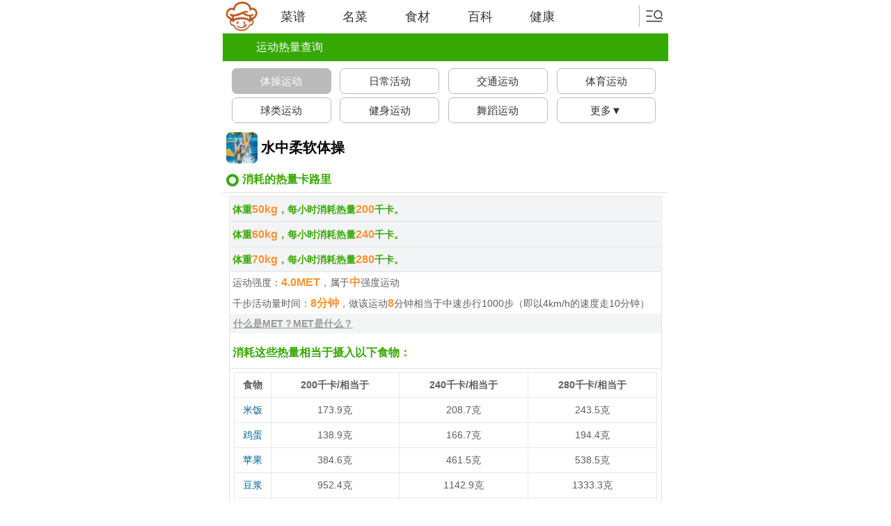

--- FILE ---
content_type: text/html; charset=utf-8
request_url: http://m.dachuyi.com/yundong/363.html
body_size: 4536
content:

<!DOCTYPE html PUBLIC "-//W3C//DTD XHTML 1.0 Transitional//EN" "http://www.w3.org/TR/xhtml1/DTD/xhtml1-transitional.dtd">
<html xmlns="http://www.w3.org/1999/xhtml">
<head>
<meta http-equiv="Content-Type" content="text/html; charset=UTF-8"/>
<meta http-equiv="Cache-Control" content="no-transform" />
<meta http-equiv="Cache-Control" content="no-siteapp" />
<title>水中柔软体操消耗的热量卡路里_运动热量查询_大厨艺</title>
<meta name="keywords" content="水中柔软体操消耗的热量,水中柔软体操消耗的卡路里,水中柔软体操减肥,运动热量查询,运动热量计算器"/>
<meta name="description" content="水中柔软体操【体重50kg，每小时消耗热量200千卡】【体重60kg，每小时消耗热量240千卡】【体重70kg，每小时消耗热量280千卡】。运动强度4.0MET，属于中强度运动。千步活动量时间8分钟，做该运动8分钟相当于中速步行1000步（即以4km/h的速度走10分钟）。"/>
<link rel="canonical" href="http://www.dachuyi.com/yundong/363.html">
<meta name="viewport" content="width=device-width,initial-scale=1.0,minimum-scale=1.0,maximum-scale=1.0,user-scalable=no"/>
<meta name="apple-mobile-web-app-capable" content="yes"/>
<meta name="apple-mobile-web-app-status-bar-style" content="black"/>
<meta name="format-detection" content="telephone=no"/>
<link href="http://m.dachuyi.com/css/style.css" rel="stylesheet" type="text/css"/>
<script src="http://m.dachuyi.com/js/jquery.min.js" type="text/javascript"></script>
</head>
<body>
<div class="header">
    <a class="hplogo" href="http://m.dachuyi.com" title="大厨艺"></a>
    <a class="hplogo_at" href="http://m.dachuyi.com/caipu/">菜谱<i></i><b></b></a>
    <a class="hplogo_at" href="http://m.dachuyi.com/mingcai/">名菜<i></i><b></b></a>
    <a class="hplogo_at" href="http://m.dachuyi.com/shicai/">食材<i></i><b></b></a>
    <a class="hplogo_at" href="http://m.dachuyi.com/tags/" title="疾病百科">百科<i></i><b></b></a>
    <a class="hplogo_at" href="http://m.dachuyi.com/jiankang/">健康<i></i><b></b></a>
    <a href="javascript:void(0);" class="header_more"><i></i></a>
    <div class="popnav clear" id="popnav">
        <div class="header_th">
            网站地图，快速导航：<a class="close cti">×</a>
        </div>
        <script src="http://m.dachuyi.com/js/navlist.js" type="text/javascript"></script>
        <div class="close">×</div>
   </div>
</div>
<div class="nav4">
    <a title="运动热量查询" href="http://m.dachuyi.com/yundong/">运动热量查询</a>
</div>
<div class="Department_search_title mt5">
    <a title="体操运动" href="http://m.dachuyi.com/yundong/15/" id="blist_p2Sel">体操运动</a></li>
    <a title="日常活动" href="http://m.dachuyi.com/yundong/1/">日常活动</a>
    <a title="交通运动" href="http://m.dachuyi.com/yundong/2/">交通运动</a>
    <a title="体育运动" href="http://m.dachuyi.com/yundong/3/">体育运动</a>
    <a title="球类运动" href="http://m.dachuyi.com/yundong/4/">球类运动</a>
    <a title="健身运动" href="http://m.dachuyi.com/yundong/5/">健身运动</a>
    <a title="舞蹈运动" href="http://m.dachuyi.com/yundong/6/">舞蹈运动</a>
    <a title="居家活动" href="http://m.dachuyi.com/yundong/7/" style="display: none;">居家活动</a>
    <a title="护理运动" href="http://m.dachuyi.com/yundong/8/" style="display: none;">护理运动</a>
    <a title="音乐活动" href="http://m.dachuyi.com/yundong/9/" style="display: none;">音乐活动</a>
    <a title="渔猎运动" href="http://m.dachuyi.com/yundong/10/" style="display: none;">渔猎运动</a>
    <a title="水上运动" href="http://m.dachuyi.com/yundong/11/" style="display: none;">水上运动</a>
    <a title="冬季运动" href="http://m.dachuyi.com/yundong/12/" style="display: none;">冬季运动</a>
    <a title="情侣活动" href="http://m.dachuyi.com/yundong/13/" style="display: none;">情侣活动</a>
    <a title="特殊运动" href="http://m.dachuyi.com/yundong/14/" style="display: none;">特殊运动</a>
    <a title="读写绘画" href="http://m.dachuyi.com/yundong/16/" style="display: none;">读写绘画</a>
    <a title="建筑装修" href="http://m.dachuyi.com/yundong/17/" style="display: none;">建筑装修</a>
    <a href="javascript:void(0)" class="gengduokeshi">更多▼</a>
</div><div class="cleardiv2"></div>
<div class="ydTi"><img alt="水中柔软体操" src="http://image.dachuyi.com/upload/pic/imageico/202011/20201112173406_8273.jpg" width="45" height="45"/><h1>水中柔软体操</h1></div>
<div class="ydselect sbb mt5"><span class="title-prefix">水中柔软体操</span>消耗的热量卡路里</div>
<div class="ydheader">
          <p class="p1"><span class="title-prefix">水中柔软体操</span>体重<em>50kg</em>，每小时消耗热量<em id="daka50">200</em>千卡。</p>
          <p class="p1"><span class="title-prefix">水中柔软体操</span>体重<em>60kg</em>，每小时消耗热量<em>240</em>千卡。</p>
          <p class="p1"><span class="title-prefix">水中柔软体操</span>体重<em>70kg</em>，每小时消耗热量<em>280</em>千卡。</p>
          <p>运动强度：<em>4.0MET</em>，属于<em>中</em>强度运动</p>
          <p>千步活动量时间：<em>8分钟</em>，做该运动<em>8</em>分钟相当于中速步行1000步（即以4km/h的速度走10分钟）</p>
          <div class="METms">
             <h2><a href="javascript:showMET();">什么是MET？MET是什么？</a></h2>
             <p id="METmsTxt"></p>
          </div>
          <p class="p2">消耗这些热量相当于摄入以下食物：</p>
          <table cellspacing="0" cellpadding="0">
             <tr><th>食物</th><th>200千卡/相当于</th><th>240千卡/相当于</th><th>280千卡/相当于</th></tr>
             <tr><td><a href="http://m.dachuyi.com/yingyang/970.html">米饭</a></td><td>173.9克</td><td>208.7克</td><td>243.5克</td></tr>
             <tr><td><a href="http://m.dachuyi.com/yingyang/1542.html">鸡蛋</a></td><td>138.9克</td><td>166.7克</td><td>194.4克</td></tr>
             <tr><td><a href="http://m.dachuyi.com/yingyang/750.html">苹果</a></td><td>384.6克</td><td>461.5克</td><td>538.5克</td></tr>
             <tr><td><a href="http://m.dachuyi.com/yingyang/1074.html">豆浆</a></td><td>952.4克</td><td>1142.9克</td><td>1333.3克</td></tr>
             <tr><td><a href="http://m.dachuyi.com/yingyang/1090.html">牛奶</a></td><td>370.4克</td><td>444.4克</td><td>518.5克</td></tr>
          </table>
          <div class="clear10"></div>
    </div>
    <div class="clear10"></div>
<div class="sctitle"><span class="scvs1">输入体重精准计算</span></div>
 <div class="yyjsq">
     <ul>
        <li class="tub1">
           体重：<input type="text" id="ttz" class="ydtxt"/> KG，
           运动时间：<input type="text" id="tsj" class="ydtxt" value="60" onkeyup="this.value=this.value.replace(/[^\d]/g,'')"/> 分钟&nbsp;&nbsp;
           <input type="button" value="计算" class="subut"  onclick="ydrljs()"/>
        </li>
        <li class="tubtxt" id="tub2"></li>
     </ul>
     <div class="clear1"></div>
</div>

<div class="cleardiv"></div>
<div class="sctitle sbb mt20"><span class="scvs1">同类运动</span></div>
<div class="rccp3 clear">
    <ul>
        <li><div><a href="http://m.dachuyi.com/yundong/361.html"><span><img src="http://image.dachuyi.com/upload/pic/imageico/202011/20201112172741_0467.jpg" alt="柔软体操(激烈)"/></span>柔软体操(激烈)</a></div></li>
        <li><div><a href="http://m.dachuyi.com/yundong/895.html"><span><img src="http://image.dachuyi.com/upload/pic/imageico/202012/20201201174201_5873.jpg" alt="反向平板支撑"/></span>反向平板支撑</a></div></li>
        <li><div><a href="http://m.dachuyi.com/yundong/898.html"><span><img src="http://image.dachuyi.com/upload/pic/imageico/202012/20201201174516_2904.jpg" alt="仰卧起球(慢速)"/></span>仰卧起球(慢速)</a></div></li>
        <li><div><a href="http://m.dachuyi.com/yundong/896.html"><span><img src="http://image.dachuyi.com/upload/pic/imageico/202012/20201201174516_0248.jpg" alt="单腿平板支撑"/></span>单腿平板支撑</a></div></li>
        <li><div><a href="http://m.dachuyi.com/yundong/884.html"><span><img src="http://image.dachuyi.com/upload/pic/imageico/202012/20201201173529_0558.jpg" alt="pump it up健身操"/></span>pump it up健身操</a></div></li>
        <li><div><a href="http://m.dachuyi.com/yundong/894.html"><span><img src="http://image.dachuyi.com/upload/pic/imageico/202012/20201201174201_4622.jpg" alt="侧平板支撑"/></span>侧平板支撑</a></div></li>
    </ul><div class="clear30"></div>
    <ul>
        <li><div><a href="http://m.dachuyi.com/yundong/891.html"><span><img src="http://image.dachuyi.com/upload/pic/imageico/202012/20201201174201_1810.jpg" alt="劈叉"/></span>劈叉</a></div></li>
        <li><div><a href="http://m.dachuyi.com/yundong/823.html"><span><img src="http://image.dachuyi.com/upload/pic/imageico/202012/20201201165503_4976.jpg" alt="body pump杠铃操"/></span>body pump杠铃操</a></div></li>
        <li><div><a href="http://m.dachuyi.com/yundong/783.html"><span><img src="http://image.dachuyi.com/upload/pic/imageico/201705/20170219175631_7625.jpg" alt="瑜珈"/></span>瑜珈</a></div></li>
        <li><div><a href="http://m.dachuyi.com/yundong/364.html"><span><img src="http://image.dachuyi.com/upload/pic/imageico/202011/20201112173406_9523.jpg" alt="水中有氧健身操"/></span>水中有氧健身操</a></div></li>
        <li><div><a href="http://m.dachuyi.com/yundong/360.html"><span><img src="http://image.dachuyi.com/upload/pic/imageico/202011/20201112172741_0467.jpg" alt="柔软体操(轻度或中度)"/></span>柔软体操(轻度或中度)</a></div></li>
        <li><div><a href="http://m.dachuyi.com/yundong/773.html"><span><img src="http://image.dachuyi.com/upload/pic/imageico/202012/20201201160423_7854.jpg" alt="郑多燕"/></span>郑多燕</a></div></li>
        <li><div><a href="http://m.dachuyi.com/yundong/352.html"><span><img src="http://image.dachuyi.com/upload/pic/imageico/202011/20201112172739_9686.jpg" alt="爵士乐健身操"/></span>爵士乐健身操</a></div></li>
        <li><div><a href="http://m.dachuyi.com/yundong/881.html"><span><img src="http://image.dachuyi.com/upload/pic/imageico/202012/20201201173528_9308.jpg" alt="拉筋"/></span>拉筋</a></div></li>
        <li><div><a href="http://m.dachuyi.com/yundong/796.html"><span><img src="http://image.dachuyi.com/upload/pic/imageico/202012/20201201163005_6002.jpg" alt="健身操(剧烈)"/></span>健身操(剧烈)</a></div></li>
    </ul><div class="clear1"></div>
</div>
<div class="clear5"></div>
<div class="wap_searchbox"><form action="" method="post" id="wap_a_searchform"><div><input type="text" id="wap_a_search" placeholder="运动搜索"/><a id="wap_a_search_Btn" href="javascript:void(0);"><span>搜索</span></a></div></form></div>
    <!--footer begin -->
    <div class="cleardiv2"></div>
    <div class="pbuInfo">
        <div class="bMenu">
            <ul>
                <li><a href="http://m.dachuyi.com/caipu/" title="菜谱">菜谱</a></li>
                <li><a href="http://m.dachuyi.com/type/" title="分类">分类</a></li>
                <li><a href="http://m.dachuyi.com/mingcai/" title="名菜">名菜</a></li>
                <li><a href="http://m.dachuyi.com/shicai/" title="食材">食材</a></li>
                <li><a href="http://m.dachuyi.com/tags/" title="疾病百科">疾病百科</a></li>
                <li><a href="http://m.dachuyi.com/jiankang/" title="健康">健康</a></li>
            </ul>
            <div class="cleardiv"></div>
        </div>
        <div class="smenu"><a href="http://m.dachuyi.com">大厨艺首页</a></div>
    </div>
    <div class="copy mt20"><p>© Copyright 2013 大厨艺 All rights reserved 版权所有<br /></p></div>
    <a class="go_top" href="javascript:void(0);" onclick="window.scrollTo(0,0);"><div></div></a>
    <div style="display: none;">
    <script>
var _hmt = _hmt || [];
(function() {
var hm = document.createElement("script");
hm.src = "https://hm.baidu.com/hm.js?56b67ea6b1a8dbc41591514eb7c3bc65";
var s = document.getElementsByTagName("script")[0]; 
s.parentNode.insertBefore(hm, s);
})();
</script>
    </div>
    <!--footer end -->
<script src="http://m.dachuyi.com/js/w.js" type="text/javascript"></script>
<script type="text/javascript">
 $(document).ready(function(){
      $(".gengduokeshi").click(function(){
             if($(this).parent().find('a:hidden').length){
              $(this).parent().find('a:hidden').show();
              $(this).html("收起▲");
            }else{
              $(this).parent().find('a').eq(6).nextAll(":not(.gengduokeshi)").hide();
              $(this).html("更多▼");
            }
      })
 })
$("#wap_a_search_Btn").click(function(){$("#wap_a_searchform").submit();});
$("#wap_a_searchform").submit(function() {var val = $("#wap_a_search").val().replace(/\s+/g, "").replace("　", "");if (val !="")$("#wap_a_searchform").attr("action", "http://m.dachuyi.com/yundong/search?keyword=" + val);});
</script>
</body>
</html>

--- FILE ---
content_type: text/css
request_url: http://m.dachuyi.com/css/style.css
body_size: 14521
content:
@charset "UTF-8";body,button,code,dd,del,div,dl,dt,em,form,h1,h2,h3,h4,h5,h6,html,img,input,label,li,ol,p,pre,select,span,strong,table,tbody,td,textarea,tfoot,th,tr,ul{margin:0;padding:0}
html{overflow-x:hidden;/*background:#C8EDCC*/}
body{font:14px/160% Arial,Helvetica,sans-serif;text-align:left;margin:0 auto;color:#5e5e5c;background:#fff;max-width:640px;overflow:hidden}
a{text-decoration:none;}
li{list-style:none;}
textarea, input{-webkit-appearance:none;appearance:none;border-radius:0;}
@media screen and (max-width:633px) {#showDebug{display:none;}}
.clear{zoom:1}

/*Pub Location*/
.sloca{padding-left:3px; width:100%;height:38px;line-height:38px;color:#6a6a6a;}
.sloca a{font-size:14px;color:#6a6a6a;}
.padv{margin:auto;width:97%;}
/*Pub bottom Menu*/
.bMenu{padding:0 10px;clear:both;margin-top:15px;}
.bMenu li{clear:none;float:left;margin-right:3.5%;width:31%;}
.bMenu li a{display:block;font-size:16px;height:34px;line-height:34px;text-align:center;margin: 0 0 15px 0;border-radius:17px;border:1px solid #36a803;color:#36a803; overflow: hidden;}
.bMenu li:nth-child(3n) {margin:0}
/*Pub */
.cleardiv{clear:both;}
.clear1{clear:both;height:1px;}
.clear5{clear:both;height:5px;}
.clear10{clear:both;height:10px;}
.clear15{clear:both;height:15px;}
.clear20{clear:both;height:20px;}
.clear30{clear:both;height:30px;}
.clear40{clear:both;height:40px;}
.clear50{clear:both;height:50px;}
.cleardiv2{clear:both;height:13px;}
.ml5{margin-left:5px;}
.ml10{margin-left:10px;}
.mt5{margin-top:5px}
.mt10{margin-top:10px}
.mt15{margin-top:15px}
.mt20{margin-top:20px}
.mt25{margin-top:25px}
.pl25{padding-top:25px;}
.mb5{margin-bottom:5px;}
.mb10{margin-bottom:10px;}
.mb15{margin-bottom:15px;}
.pbuInfo{width:100%; clear:both;border-top:8px solid #f3f4f6;}
.smenu{display:block;margin:auto;text-align:center;width:60%;clear:both;}
.smenu a{display:block;border:1px solid #36a803;border-radius:3px;height:40px;line-height:40px;overflow:hidden;text-overflow:ellipsis;white-space:nowrap;color:#36a803;border-radius:20px}
.bt8{border-top:8px solid #f3f4f6;}
.bb8{border-bottom:8px solid #f3f4f6;}
.bt3{border-top:3px solid #ddd;}
.bb3{border-bottom:3px solid #ddd;}
.adbt1{border-top:1px solid #36a803;}
.adbb1{border-bottom:1px solid #36a803;}
/*pub footer*/
.copy{background-color:#3b3b3b;color:#808080;line-height: 18px;overflow:hidden;padding: 10px 0;text-align: center;width: 100%;font-size:12px;}
.go_top{background:#333 url([data-uri]) no-repeat 5px 5px;background-size:20px;border-radius:3px;bottom:70px;display:none;width:30px;height:30px;position:fixed;margin:0 0 0 -20px;right:5px;z-index:10001}

/*首页+菜谱首页header*/
.header{height:48px;position:relative;}
.hplogo{float:left;margin-left:3px; width:48px;height:43px;background:url(../images/plogo.png) repeat;background-size:48px 43px;margin-top:2px;margin-right:5px;}
.hplogo_at{float:left;width:14%;height:48px;line-height:48px;color:#333;font-size:18px;text-align:center; position:relative;}
.osn i{position:absolute;bottom:0;left:50%;z-index:1;display:block;overflow:hidden;margin-left:-9px;width:0;height:0;border:9px dashed transparent;border-bottom:9px solid #36a803}
.osn b{position:absolute;bottom:-1.3px;left:50%;z-index:2;display:block;overflow:hidden;margin-left:-9px;width:0;height:0;border:9px dashed transparent;border-bottom:9px solid #36a803; }
.header_more{float:right;padding:7px 0;width:42px;}
.header_more i{display:block;height:32px;border-left:1px solid #bbb;background:url(../images/search2.png) no-repeat scroll center center/30px 20px}
.popnav{width:100%;display:none;border-bottom: 2px solid #36a803;border-top: 2px solid #36a803;background:#f3f4f6;position:absolute;top:48px;left:0;z-index:10000;overflow:hidden;}
.popnav .header_th{padding-left:10px;font-size:20px;height:44px; line-height:44px;color:#36a803;}
.popnav .header_th a{color:#36a803;}
.popnav dd{width: 98%;padding-bottom: 10px;display: inline-block;}
.popnav dt{font-size:14px;padding-left:10px;line-height:35px;color:#36a803;font-weight:bold;}
.popnav li a{width:21%;float: left;font-size:14px;line-height:35px;opacity:0.75;color:#000;width:22%;margin-left:2%;margin-top:5px;border:1px solid #36a803; text-align:center;}
.popnav li a:visited{opacity:0.3;}
.popnav .close{padding:0 0 10px 0;text-align:center;font-size:28px;font-weight:bold;cursor: pointer;color:#36a803;}
.popnav .cti{width:44px;height:29px;display: block;position: absolute;right:0px;top:0px;cursor:pointer;}

/*首页导航*/
.nav1{height:40px;background:#36a803;}
.nav1 a{color:White;font-size:16px; float:left;width:16%;line-height:40px;text-align:center;}
.nav2{color:White;height:40px;line-height:40px;background:#36a803;padding-left:10px;}
.nav2 a{color:White;font-size:16px; line-height:40px;}
.nav3{color:#333333;padding:10px; margin-top:10px;}
.nav3 h1{font-size:22px;}
.nav3 h1 a{color:Black;}
.nav4{height:40px;background:#36a803;}
.nav4 a{color:White;font-size:16px; float:left;width:30%;line-height:40px;text-align:center;}
.nav5{color:White;background:#36a803;padding-left:10px;padding-top:10px;padding-bottom:10px;}
.nav5 span{font-size:18px;}
.nav6{height:40px;background:#36a803;}
.nav6 a{color:White;font-size:16px; float:left;width:12.2%;line-height:40px;text-align:center;}
.nav7{height:2px;background:#36a803;}
#sel{color:#ffff8e;font-weight:bold;}
.artInfoMenu{height:40px;line-height:40px;font-size:16px; background:#36a803;color:White;font-family:宋体;} 
.artInfoMenu a{color:White;font-size:16px;}
.header-home{padding:5px; border-right:1px solid White;margin-right:5px;font-size:16px;}

/*搜索*/
.wap_searchbox{padding:5px;margin-top:5px;height:40px;}
.wap_searchbox div{height:35px;line-height:35px;background:#fff;border:1px solid #bbb;border-radius:3px;padding:0 65px 0 0;position:relative;overflow:hidden;margin-top:5px;}
#wap_a_search{float:left;border:0;font-size:15px;width:100%;height:35px;text-indent:10px;}
#wap_a_search_Btn{display:block;float:right;width:70px;position:absolute;top:0;right:0;height:100%;color:#333}
#wap_a_search_Btn span{display:block;line-height:19px;height:19px;margin:9px 0 0;text-align:center;font-size:15px;width:100%;border-left:1px solid #bbb;}

/*首页一频食材*/
.isccontaer{clear:both;}
.isccontaer .title_tag{margin:auto;width:96%;height:37px;overflow:hidden;}
.isccontaer .title_tag ul{border-bottom:1px solid #e9e9e9;height:35px; }
.isccontaer .title_tag li{ float:left;line-height:35px;font-size:18px; font-family:"微软雅黑"; color:#666666; padding:0px 10px; cursor:pointer;}
.isccontaer .title_tag li.xz{ border-bottom:2px solid #36a803;}
.isccontaer .title_tag img{ float:left;}
/*1行4*/
.isc_list{clear:both;margin-top:12px;}
.isc_list li{width:25%;margin:0 0 15px 0;float:left;}
.isc_list li a{display:block;line-height:1em;font-size:16px; text-align:center;color:#666;}
.isc_list li a img{margin:0 auto 10px;border-radius:50%;}



/*焦点图,幻灯片 文章用*/
/*
.main_visual{height:200px;overflow:hidden;position:relative;}
.main_image{height:200px;overflow:hidden;position:relative;}
.main_image ul{width:9999px;height:200px;overflow:hidden;position:absolute;top:0;left:0}
.main_image li{float:left;width:100%;height:200px;}
.main_image li a{display:block;width:100%;height:200px}
.main_image li img{width: 100%; height: auto; min-height:200px;}
.main_image li a em{display: block; font-style:normal; width: 80%; padding-right: 20%; text-indent: 1em; position:absolute;bottom:0;left: 0; z-index:1; font-size: 14px; color: #fff;background: rgba(0,0,0,.4); height: 26px;line-height: 26px; overflow: hidden;}
div.flicking_con{position:absolute;bottom: 9px; right:10px; z-index:999;height:6px;margin:0 0 0 -45px;}
div.flicking_con a{float:left;width:5px;height:5px;border-radius: 2px; margin:0 2px;padding:0;background:rgba(255,255,255,0.8);display:block;text-indent:-1000px;}
div.flicking_con a.on{background:#7BCA0B;width:7px;height:7px;border-radius: 3px; margin: -1px 4px;}
.btn_prev,.btn_next{z-index:11111;position:absolute;width:22px!important;height:34px!important;top:50%;margin-top:-20px;display:none;}
.btn_prev{background:url(../images/custom.png) -240px 0; background-size: 290px 190px; left:10px;}
.btn_next{background:url(../images/custom.png) -266px 0; background-size: 290px 190px;right:10px;}
@media(min-width: 768px) {
    .main_visual{height:360px}
    .main_image{height:360px;}
    .main_image ul{height:360px;}
    .main_image li{height:360px;}
    .main_image li a{height:360px}
    .main_image li img{min-height: 180px;}
}
@media(min-width: 1024px) {
    .main_visual{height:490px}
    .main_image{height:490px;}
    .main_image ul{height:490px;}
    .main_image li{height:490px;}
    .main_image li a{height:490px}
    .main_image li img{min-height: 490px;}
}
*/
.itlist{padding:5px;overflow:hidden;}
.itlist .hodetail{width:50%;float:left;margin-bottom:8px;}
.itlist .hodetail .ha{display: block;padding:0 3px;}
.itlist .hodetail img{width:98%;height:146px;display:block;}
.itlist .hodetail .wos{font-size: 16px;padding-top:4px;padding-bottom:4px; padding-left:1px;padding-right:1px; background: #fff;}
.itlist .hodetail .wos p{color:Black; height:18px;line-height:18px;font-size:16px;overflow:hidden;text-align: center;text-overflow: ellipsis;display: -webkit-box;-webkit-line-clamp: 2;-webkit-box-orient: vertical;}




/*热门*/
.hosale{clear:both;margin-top:15px;}
.hotgoods{position:relative;font-size: 16px;line-height: 16px;color: #333;padding: 17px 10px 10px 10px;}
.hotgoods:before{border:3px solid #36a803;border-radius:30%;content:"";display:inline-block;float:left;height:6px;margin:1px 5px 0 0;width:6px}
.hotli{padding: 7px;position:relative;}
.clearfix:after{clear:both;content:'.';display:block;font-size:0;height:0;line-height:0;visibility:hidden}
.hotgoodsdetail{width:50%;float: left;margin-bottom:10px;}
.hotgoodsdetail .ha{display: block;padding:0 3px;}
.hotgoodsdetail img{width:96%;height:146px;display:block;border-top-left-radius: 3px;border-top-right-radius: 3px; border-radius:7px;}
.hotgoodsdetail .wos{font-size: 16px;padding-top:4px;padding-bottom:4px; padding-left:1px;padding-right:1px; background: #fff;}
.hotgoodsdetail .wos p{color:Black; height:18px;line-height:18px;font-size:16px;overflow:hidden;text-align: center;text-overflow: ellipsis;display: -webkit-box;-webkit-line-clamp: 2;-webkit-box-orient: vertical;}
.hotgoodsdetail .wos span{display: block;color: #969696;margin: 3px 0;text-align: center;font-size: 12px;}

/* 首页list正方图 60×60 */
.alist_c1{padding:0 0 0 10px;}
.alist_c1 li a{display:block;width:99%;height:70px;padding:10px 0;border-bottom:1px solid #ddd;}
.alist_c1 li:nth-child(1) a{border-top:1px solid #ddd;}
.alist_c1 li:last-child a{border-bottom:1px solid #ddd;}
.alist_c1 .pic{float:left;width:95px;height:70px;}
/*.alist_c1 .pic img{border-radius:7px;}*/
.alist_c1 .detail{height:70px;padding:0 10px;overflow:hidden;}
.alist_c1 .detail i{font-style:normal;color:Red;}
.alist_c1 h2{font-size:18px;color:#111;overflow:hidden;text-overflow:ellipsis; white-space: nowrap;font-weight:400;}
.alist_c1 p{color:#888;overflow:hidden;width:100%;font-size:14px;padding:4px 0 0;}
.alist_c1 .detail em{color:#ff6767;font-style:normal}

/*首页文字列 横一列*/
.clist_1{padding:0 0 0 10px;font-size:16px;}
.clist_1 li:nth-child(1) a, .clist_1 li:nth-child(1) b{border-top:1px solid #ddd}
.clist_1 li b,.clist_1 li>a{padding:0 20px 0 0;font-weight:400;border-bottom:1px solid #ddd;margin-right:4px; display:block;height:40px;line-height:40px}
.clist_1 li>a{background:url(../images/youjiantou.png) no-repeat scroll right 10px center/9px auto}
.clist_1 li>a span,.clist_1 li>b span{display:block;overflow:hidden;text-overflow:ellipsis;white-space:nowrap}
.clist_1 li>a span:first-child,.clist_1 li>b span:first-child{width:65%;float:left;font-size:16px;color: #666;}
.clist_1 li>a span:last-child,.clist_1 li>b span:last-child{float:right;padding:0 5px 0 0;text-align:right;width:25%;color:#999;}
.clist_1 li>a span:first-child:nth-last-child(1),.clist_1 li>b span:first-child:nth-last-child(1){width:100%;float:none;padding:0;text-align:left;color:#666;}
.clist_1 .reg{color:#999;float:right;height:40px;line-height:40px;margin-top:-40px;padding:0 25px}
.clist_1 li span.f67{color:#ff6767}
.clist_1 li i{font-style:normal;color:Red;}
/*
.clist_1 li i{border:1px solid #ff6767;border-radius:3px;color:#ff6767;display:inline-block;
              font-size:16px;font-style:normal;line-height:100%;margin:0 5px 0 0;padding:3px 5px;vertical-align:text-top}
*/

.clist_2{margin:auto;width:95%;font-size:16px;color:#666;}
.clist_2 a{color:#36a803;display:block;background:url(../images/youjiantou.png) no-repeat scroll right/9px auto;}
.clist_2 li{height:40px;line-height:40px;border-bottom:1px solid #ddd;}
.clist_2 li>span:first-child{float:left;width:60%;font-size:16px;overflow:hidden;white-space:nowrap;text-overflow: ellipsis;}
.clist_2 li>span:last-child{ float:left;width:36%;font-size:14px;overflow:hidden;white-space:nowrap;text-overflow: ellipsis;color:#666;}
.clist_2 .cpclt{height:30px;line-height:30px; font-weight:bold; color:#999999;font-size:15px;margin-top:12px; border-bottom:1px solid #ddd;}
.clist_3{margin:auto;width:95%;color:#999999;font-size:16px;height:50px;margin-top:10px;border-bottom:1px dashed #e8e8e8;} 
.clist_3 table{width:100%;}
.clist_3 table td{text-align:center;width:19%;}
.clist_3 table a{color:#36a803;font-size:12px;display:block;overflow:hidden;white-space:nowrap;text-overflow: ellipsis;}

.rc3{padding:0;clear:both;overflow:hidden;}
.rc3 li{width:31%;float:left;margin-left:1.5%;padding-bottom:10px; }
.rc3 li div{padding:0px;}
.rc3 li div a{display:block;font-size:14px;text-align:center;line-height:100%;color:#000;text-align: center;text-overflow: ellipsis;white-space: nowrap;overflow:hidden;}
.rc3 li div a span{display:block;padding:0 0 80% 0;height:0;overflow:hidden;margin:0 0 4px 0;}
.rc3 li div a span img{background:0 0;width:100%;height:95px;}
.rc3 em{font-style: normal;}
/*caipuView*/
.rccp3{padding:0;clear:both; }
.rccp3 li{width:31.5%;float:left;margin-left:1%;margin-top:10px;}
.rccp3 li div{padding:0px;margin-left:4px;}
.rccp3 li div a{display:block;font-size:16px;text-align:center;line-height:100%;color:#000;text-align: center;text-overflow: ellipsis;white-space: nowrap;overflow:hidden;}
.rccp3 li div a span{display:block;padding:0 0 80% 0;height:0;overflow:hidden;margin:0 0 3px 0;}
.rccp3 li div a span img{background:0 0;width:100%;height:95px;}
.rccp3 em{font-style: normal;}

/*loading*/
.loading_tips{clear:both;text-align:center;padding:10px 0 15px 0;}
/*caipu/list 长方图 80×60 （菜谱列表）*/
.alist_p1{padding:0 10px;}
.alist_p1 li a{display:block;width:100%;height:70px;padding:10px 0;border-bottom:1px solid #ddd;}
.alist_p1 .pic{float:left;width:95px;height:70px;margin:0 10px 0 0;}
/*.alist_p1 .pic img{border-radius:7px;}*/
.alist_p1 .detail{height:70px;overflow:hidden;}
.alist_p1 h2{font-size:18px;color:#111;overflow:hidden;text-overflow:ellipsis;padding-top:2px; white-space: nowrap;}
.alist_p1 h3{font-size:18px;color:#111;overflow:hidden;max-height:2.4em;}
.alist_p1 p.pline{color:#4e4e4e;overflow:hidden;text-overflow:ellipsis; white-space: nowrap;padding:4px 0 0;font-size:14px;line-height:140%;}
.alist_p1 p.pview{color:#b6b6b6;font-size:14px;overflow:hidden;text-overflow:ellipsis; white-space: nowrap;padding:4px 0 0;line-height:140%;}
.alist_p1 .detail em{color: #ff6767; font-style:normal;}
.r_info_mainpic{margin:auto;width:96%;margin-top:5px;position:relative;}
.r_info_mainpic i{z-index: 9999;position: absolute;top:0px;left:0px;border-top-right-radius:4px;border-bottom-right-radius:4px;background:#4BB9E1; color:White;padding:5px;padding-right:10px; font-style:normal;font-size:14px;}
.r_info_mainpic img{width:100%;}
.r_info_u{padding:13px 0 0 0;text-align:center;color:#666;font-size:16px;height:55px;border-bottom:1px solid #ddd;}
.r_info_u .info_l{float:left;margin-left:10px;}
.r_info_u .info_r{float:left;margin-left:10px;text-align:left;}
.r_info_u .info_r span{color:#ff3265;}
.r_info_u .info_r i{font-style:normal;color:#666666;font-size:14px;}
.r_info_u a{display:inline-block;margin:auto;color:#666}
.r_info_u a img{border-radius:50%;width:40px;height:40px;margin:auto;min-width:40px;background:url(../images/n.jpg) center/40px 40px}

.bztitle{margin:auto;width:95%;height:35px;line-height:35px;color:#36a803;margin-top:20px;}
.bztitle h3{font-size:20px;}
.bztitle span{font-size:12px;color:#9d9d9d;}
.bztitle .scvs3{float:right;}
.bztitle .scvs3 a{font-size:14px;float:right;font-family:宋体;color:#999999;}
.cyyxx{margin:auto;lclear:both;height:140px;width:95%; border-bottom:1px dashed #e8e8e8;}
.cyyxx .yyL{float:left;width:46%;height:78px;line-height:78px; border-right:1px solid #e8e8e8;}
.cyyxx .yyR{float:left;width:50%;height:78px;}
.cyyxx ul{margin:auto;width:85%;}
.cyyxx li{width:100%;height:25px;line-height:25px;display:block;float:left;overflow:hidden;text-overflow:ellipsis;white-space:nowrap;font-size:14px;}
.cyyxx li i{width:18px;height:26px;display:block;background:url(../images/rlh.png);display:block;float:left;margin-right:5px;margin-top:22px; overflow:hidden;}
.cyyxx li span{float:right;}
.cyyxx .lborder{height:78px;line-height:78px;font-size:14px;}
.cyyxx .lborder em{font-style:normal;color:#ff922f;font-weight:bold;font-size:16px;}
.crlxx{margin:auto;lclear:both;width:95%;overflow:hidden; }
.crlxx ul{margin:auto;width:95%;}
.crlxx li{width:100%;height:25px;line-height:25px;display:block;float:left;overflow:hidden;text-overflow:ellipsis;white-space:nowrap;font-size:14px;}
.crlxx li i{width:18px;height:26px;display:block;background:url(../images/rlh.png);display:block;float:left;margin-right:5px;margin-top:7px; overflow:hidden;}
.crlxx li span{float:right;}
.crlxx .lborder{height:50px;line-height:50px;font-size:14px;margin-bottom:5px;border-bottom:1px dashed #e8e8e8;}
.crlxx .lborder em{font-style:normal;color:#ff922f;font-weight:bold;font-size:16px;}
.caipucailiao{margin:auto;width:95%;font-size:16px;height:auto;line-height:32px;overflow:hidden;padding-bottom:10px; border-bottom:1px dashed #e8e8e8;}
.caipucailiao a{color:#36a803;}
.ibox{margin:auto;width:98%;font-size:16px;line-height:25px;}
.steplist{position:relative;}
.steplist li{display:block;width:100%;margin-top:13px;}
.steplist .steppic{clear:both;}
.steplist .steppic div{margin:auto;width:95%;position:relative;}
.steplist .steppic div i{z-index: 9999;position: absolute;top:15px;left:0px;line-height:15px;border-top-right-radius:11px;border-bottom-right-radius:10px;background:#dddddd; color:Black;padding-top:11px;padding-bottom:10px;padding-left:3px;font-style:normal;font-size:18px;font-weight:bold;opacity:0.7;}
.steplist .steppic div i u{font-size:12px;text-decoration:none;margin-right:10px;font-weight:400;} 
.steplist .steppic div img{width:100%;margin-top:3px;margin-bottom:5px;border:0px;}
.steplist .steppic p{margin:auto;width:90%;line-height:28px; font-size:16px;color:#333333;padding-top:5px; padding-bottom:10px;}	
.steplist .steppic p i{font-size:18px; font-weight:bold;font-style:normal;display:block;}
.steplist .steppic p i u{font-size:14px;text-decoration:none;margin-right:10px;} 
.steplist .steppic a{display:block;padding:0 10px 0 0}
.steplist .steptext{font-size:16px;line-height:150%;overflow:hidden;word-wrap:break-word;text-align:justify;padding:0 40px}
.steplist .steptext2{font-size:18px;line-height:150%;text-align:justify}
.blist_p3{padding:0 3px}
.blist_p3 a{background:#bbb;border-radius:4px;color:#fff;display:block;float:left;margin:0 7px 10px;padding:2px 10px}
.blist_p3 span{vertical-align: middle;}
.r_info_tip{padding:0 10px 10px 10px;font-size:16px;line-height:170%;clear:both;}
.relateitems{list-style:none;padding-left:10px;margin-top:10px; clear:both;overflow:hidden;}
.relateitems li{padding:0px 30px 6px 0;font-size:16px;line-height:28px;position:relative}
.relateitems li a{display:inline-block;font-size:16px;color:#1a1a1a;}
.relateitems li a:only-child{display:block;white-space:nowrap;text-overflow:ellipsis;overflow:hidden}
.relateitems i{font-style:normal;color:Red;}

/*TbCprl*/
.TbCprl{margin:auto;width:97%;font-size:14px;background-color:White;border-left:1px dashed #e8e8e8;}
.TbCprl a{color:#36a803;}
.TbCprl tr td{height:35px;line-height:35px;color:#9d9d9d;border-bottom:1px dashed #e8e8e8; border-right:1px dashed #e8e8e8;text-align:center;}           
.TbCprl tr td input[type=text]{width:35px;text-align:center;border:1px solid #999999;height:20px;line-height:20px;font-size:14px;color:#9d9d9d;}
.TbCprl tr td input[type=text]:hover{width:35px;text-align:center;border:1px solid #36a803;height:20px;line-height:20px;font-size:14px;}
.TbCprl tr td input[type=button]{width:45px;text-align:center;border:1px solid #999999;height:25px;line-height:25px;font-size:12px;color:White;background-color:#999999;border-radius:7px;}
.TbCprl tr td input[type=button]:hover{width:45px;text-align:center;border:1px solid #36a803;height:25px;line-height:25px;color:Yellow;font-size:12px;background-color:#36a803;border-radius:7px;}
.TbCprl tr .td7{font-size:14px;line-height:43px;}
.TbCprl tr .td7 i{font-style:normal;font-size:16px;font-weight:bold;}
.TbCprl tr .td7 em{display:none;}
.TbCprl tr .td7 a{color:#9d9d9d;}
.TbCprl tr .td7 img{float:left; border:1px solid #9d9d9d;border-radius:5px;display:inline-block;margin-top:5px;margin-left:3px;}
.TbCprl tr .td7 span{float:left;margin-left:3px;}
.TbCprl .tfw{font-weight:bold;background-color:#f3f4f6;}



/*shicai begin*/
#loutinav{height: 40px; position: fixed; left:0; right:0;bottom:0;width: 100%;background:#f7f7f7;border-top:1px solid #36a803; z-index:11900;}
#loutinav a{font-size:14px;color:#5e5e5c;float:left;line-height:40px;text-align:center; border-right:1px solid #36a803;}
#loutinav .brn{border-right:none;}
#loutinav .active{color:White;background:#36a803;}
.shicai_xst{font-size:16px;line-height:100%;padding:13px 0px 8px; color:#111;}
.shicai_xst span{font-weight:bold;}
.shicai_xst i{float:right;font-style:normal;}
.shicai_xst i a{font-size:14px;color:#5e5e5c;padding-right:10px;font-family:宋体;}
.shicai_c1{padding:0 0 0 10px;margin-top:10px; }
.shicai_c1 ul{clear:both;}
.shicai_c1 li{width:25%;float:left;margin-top:5px;padding-bottom:7px; overflow:hidden;white-space:nowrap;text-overflow: ellipsis;}
.shicai_c1 li div{padding:0 10px 0 0;}
.shicai_c1 li div a{display:block;font-size:16px;text-align:center;line-height:100%;color:#5e5e5c;overflow:hidden;white-space:nowrap;text-overflow: ellipsis;}
.shicai_c1 li div a span{display:block;padding:0 0 100% 0;height:0;overflow:hidden;margin:0 0 10px 0;}
.shicai_c1 li div a span img{background:0 0;height:82px; width:100%;border-radius:7px;}
.tipmsg{height:40px;line-height:40px;text-align:center;font-size:18px;margin-top:20px;}
#md_list{width:100%;}
#md_list .sclist{padding:0 0 0 10px;margin-top:10px;}
#md_list .sclist ul{clear:both;}
#md_list .sclist li{width:25%;float:left;margin-top:5px;padding-bottom:7px;}
#md_list .sclist li div{padding:0 10px 0 0;}
#md_list .sclist li div a{display:block;font-size:16px;text-align:center;line-height:100%;color:#5e5e5c;overflow:hidden;white-space:nowrap;text-overflow: ellipsis;}
#md_list .sclist li div a span{display:block;padding:0 0 100% 0;height:0;overflow:hidden;margin:0 0 10px 0;}
#md_list .sclist li div a span img{background:0 0;height:82px; width:100%;border-radius:7px;}
.s_num{display:none;}
.mclistheader{margin:auto;width:96%;color:#999999;margin-top:10px;font-size:16px; line-height:25px; clear:both}
.scviewheader{margin:auto; width:96%;margin-top:10px;font-size:16px;clear:both;}
.scviewheader p{color:#a3a3a3;padding-top:8px;padding-bottom:8px; border-bottom:1px solid #e2e2e2;}
.scviewheader p span{color:#666666;}
.scviewheader p a{color:#136ec2;border-bottom:1px dotted #136ec2;}
.title-prefix{display:none}
.sc_taglist{position: fixed; left:0; right:0;bottom:0;width: 100%;background:#f7f7f7;border-top:1px solid #36a803; z-index:11900;}
.sc_taglist a{width:19.7%;font-size:16px;color:#5e5e5c;float:left;line-height:50px;text-align:center; border-right:1px solid #36a803;}
.sc_taglist .abg{background-color:#36a803;color:White;}
.sc_taglist .cbrn{border-right:none;}

.Taglist{position: fixed; left:0; right:0;bottom:0;width: 100%;background:#f7f7f7;border-top:1px solid #36a803; z-index:11900;}
.Taglist a{width:24.6%;font-size:16px;color:#5e5e5c;float:left;line-height:50px;text-align:center; border-right:1px solid #36a803;}
.Taglist .abg{background-color:#36a803;color:White;}
.Taglist .cbrn{border-right:none;}

.sctitle{font-size:20px;line-height:100%;padding-bottom:15px;padding-right:10px;padding-top:15px;padding-left:5px;color:#36a803;}
.sbb{border-bottom:1px solid #e2e2e2;}
.sctitle:before{border:5px solid #36a803;border-radius:50%;content:"";display:inline-block;float:left;height:10px;margin:0px 10px 0 0;width:10px;}
.sctitle .scvs1{font-size:20px;font-weight:bold;color:#36a803;}
.sctitle .scvs2{font-size:14px;color:#36a803;}
.sctitle .scvs3{float:right;}
.sctitle .scvs3 a{font-size:14px;float:right;font-family:宋体;color:#999999;}
.scvc{margin:auto; width:96%;}
.scvc li{width:31%;float:left;margin-left:1.5%;margin-bottom:20px;}
.scvc li div{padding:0 3px;}
.scvc li div a{display:block;font-size:14px;text-align:center;line-height:100%;color:#000;text-align: center;text-overflow: ellipsis;white-space: nowrap;overflow:hidden;}
.scvc li div a span{display:block;padding:0 0 80% 0;height:0;overflow:hidden;margin:0 0 3px 0;}
.scvc li div a span img{background:0 0;height:90px;width:100%;border-radius:7px;}
.scvc em{font-style: normal;}

/*gongxiao*/
.scinfocentent{margin:auto;line-height:30px;width:95%;clear:both;font-size:18px;}
.scinfocentent a{color:#136EC2 !important;}
.scinfocentent a:hover{color:red !important;}
.scinfocentent h1{font-size:22px;font-weight:bold;}
.scinfocentent h2{font-size:20px;height:35px;line-height:35px; padding-top:10px;font-weight:bold; border-bottom:1px solid #DEDFE1; }
.scinfocentent h3{font-size:18px;font-weight:bold;}
.scinfocentent h4{font-size:16px;font-weight:bold;}
.scinfocentent h5{font-size:14px;font-weight:bold;}
.scinfocentent h6{font-size:12px;font-weight:bold;}
.scinfocentent p{margin-top:5px;margin-bottom:5px;text-indent:20px;}
.scinfocentent img {TEXT-ALIGN: center; MAX-WIDTH: 620px}
.jjdiv{margin:auto;line-height:30px;width:95%;clear:both;font-size:18px;}
.jjdiv .jjspan{height:28px; display: inline-block; background:#4BB9E1; color:#FFF;line-height:28px;padding:0px 10px; font-size:16px; margin-right:10px; text-align:center;}

/*yingyang chengfen*/
.category_use_table{margin:auto;width:97%;margin-top:10px;}
.category_use_table ul{display:block;width:100%;}
.category_use_table li{display:block;width:46.5%;float:left;overflow:hidden;text-overflow:ellipsis;white-space:nowrap;font-size:14px;padding:8px 3px; border:1px dashed #e8e8e8;margin:0px -1px -1px 0px ;}
.category_use_table li strong{display:block;width:53%;line-height:28px; float:left;overflow:hidden;white-space:nowrap;text-overflow: ellipsis;font-weight:400;}                       
.category_use_table li span{display:block;width:45%;line-height:28px;color:#ff922f;float:right;font-size:14px;font-weight:bold;text-align:right;}
.category_use_table li span em{font-style:normal;color:#999;font-size:14px;font-weight:normal;}
.category_use_table li a{color:#006699;display:block;width:53%;line-height:28px; float:left;overflow:hidden;white-space:nowrap;text-overflow: ellipsis;}
.yydesp{margin:auto; width:97%;margin-top:10px;color:#999;}
.yycfGI{margin:auto;width:97%;font-size:16px;background-color:#f5f8fe;}
.yycfGI p{font-size:16px;line-height:30px;margin-left:7px;}
.yycfGI .p1{font-weight:bold;padding-top:10px;}
.yycfGI .p1 span{font-weight:bold;}
.yycfGI .p2 span{color:#36a803;}
.yycfGI .p3 {padding-bottom:10px;}
.yycfGI .p3 span{color:red;}
.yycfGIms{margin:auto;width:97%;color:#999;font-size:13px;background-color:#f3f4f6;}
.yycfGIms p{line-height:25px;margin-left:7px;}
.yycfGIms h2{font-size:16px;font-weight:bold;margin-left:7px;display:block;padding-top:5px;}
.yycfGIms h2 a{color:#999;}
/*shicai/heat*/
.scheat{margin:auto;width:98%;margin-top:10px;}
.scheat .heatms{margin:auto;width:98%;font-size:14px;}
.scheat .bg{background-color:#f3f4f6;}
.haxgsm{margin:auto;width:98%;margin-top:10px;}
.haxgsm p{padding-left:10px;padding-top:3px;padding-bottom:3px;font-size:15px;}
.haxgsm p strong{padding-top:5px;padding-bottom:5px; font-size:16px;display:block;}

.scheat .heatTable{margin:auto;width:98%;margin-top:10px;text-align:center;font-size:14px;border:1px dashed #e8e8e8;}
.scheat .heatTable tr{width:100%;height:38px;border:1px dashed #e8e8e8;}
.scheat .heatTable td{border:1px dashed #e8e8e8;}
.scheat .heatTable td a{color:#5e5e5c;}
.scheat .heatTable th{border:1px dashed #e8e8e8;}
.scheat .heatTable tr .d1{width:13%;background-color:#f3f4f6;}
.scheat .heatTable tr .d2{width:61%;}
.scheat .heatTable tr .d3{width:25%;}
.scheat .heatTable tr .d4{width:25%;color:#ff922f;font-size:16px;font-weight:bold;}
.scheat .heatTable tr .d4 em{font-style:normal;color:#999;font-size:12px;font-weight:normal;}

.scheat .scHeadTab{position: fixed; left:0; right:0;bottom:0;width: 100%;background:#f7f7f7;border-top:1px solid #36a803; z-index:11900;}
.scheat .scHeadTab a{width:49.7%;font-size:16px;color:#5e5e5c;float:left;line-height:50px;text-align:center; border-right:1px solid #36a803;overflow:hidden;white-space:nowrap;text-overflow: ellipsis;}
.scheat .scHeadTab .abg{background-color:#36a803;color:White;}
.scheat .scHeadTab .cbrn{border-right:none;}


/*shicaiyycf*/
.scyycf{width:100%;background:White;font-size:16px;}
.scyycf ul{margin:auto;width:94%;}
.scyycf li{width:100%;height:35px;line-height:35px;display:block;float:left;overflow:hidden;text-overflow:ellipsis;white-space:nowrap;}
.scyycf .lborder{border-bottom:1px dashed #e8e8e8;height:40px;line-height:40px;font-size:18px;}
.scyycf li span{color:#999;float:right;}
.scyycf li span em{font-style:normal;color:#fbaa3b;font-weight:bold;}
.scyycf li a{color:#006699;}
.scyycf .cfyd li{border-bottom:1px dashed #e8e8e8;}
.scyycf .cfyd .tit{background-color:#f3f4f6;border:0px;}
.scyycf .cfyd span{float:left;width:160px;}
.scyycf .cfyd em{float:left;border-left:1px dashed #e8e8e8;padding-left:5px;font-style:normal;}
.scyycf .cfyd a{color:#006699;}
.scyycf p{padding-left:5px;padding-right:5px;padding-bottom:10px;padding-top:10px;clear:both;}
.scyycf p span{color:#36a803;}

/*shicaiyiji*/
.yiji{width:98%;overflow:hidden;margin-left:10px; margin-top:20px;clear:both;}
.yiji h3.yi{height:22px;line-height:18px;font-size:16px;font-weight:bold; color:#36a803;}
.yiji h3.yi i{width:18px;height:18px;float:left;background:url(../images/yj_icon.png) no-repeat 0 -36px;margin-left:3px;padding-left:5px;}
.yiji h3.ji i{width:18px;height:18px;float:left;background:url(../images/yj_icon.png) no-repeat 0 -54px;margin-left:3px;padding-left:5px;}
.yiji h3.ji{height:22px;line-height:18px;font-size:16px;font-weight:bold;color:#bb1f20;}
.yiji ul{width:100%;display:block;margin-top:10px;}
.yiji li{width:100%;font-size:16px;color:#999;clear:both;}
.yiji li .leimg{padding:5px;float:left;width:15%;}
.yiji li .leimg img{width:50px;height:50px;border-radius:7px;}
.yiji li .rtxt{float:left;margin-left:5px;color:#999;width:78%;}
.yiji li .rtxt .yitxt{height:25px;line-height:25px; font-size:16px;}
.yiji li .rtxt .yitxt i{width:18px;height:18px;float:left;background:url(../images/yj_icon.png) no-repeat;padding-left:5px;margin-top:5px; }
.yiji li .rtxt .jitxt{height:25px;line-height:25px; font-size:16px;}
.yiji li .rtxt .jitxt i{width:18px;height:18px;float:left;background:url(../images/yj_icon.png) no-repeat 0 -18px;padding-left:5px;margin-top:5px;}
.yiji li .rtxt .jitxt a{color:#bb1f20;font-size:16px;padding-right:3px;}
.yiji li .rtxt p{clear:both;padding:3px 0 0;overflow:hidden;font-size:16px; }
.yiji li .rtxt span{color:#36a803;font-size:16px;}
.yiji .cBor{clear:both;height:3px;border-bottom: #e2e2e2 1px solid;margin-bottom:3px;}

/*art*/
.scart{width:100%; clear:both; }
.artLiat{width:98%;overflow:hidden;margin-left:7px; clear:both;}
.artLiat ul{width:99%;display:block;}
.artLiat li{width:99%;font-size:16px;color:#999;margin-top:5px;border: #e2e2e2 1px solid;height:60px;}
.artLiat li:hover{background-color:#f3f4f6;}
.artLiat .artml{margin-left:15px;}
.artLiat li .leimg{width:16%;height:60px;float:left;}
.artLiat li .leimg img{width:50px;height:50px;margin-top:5px;margin-left:5px;border-radius:7px;}
.artLiat li .rtxt{width:80%; float:left;margin-left:10px;}
.artLiat li .rtxt2{width:95%; float:left;margin-left:10px;}
.artLiat li .arttxt{height:30px;line-height:30px; font-size:16px;margin-top:5px; overflow:hidden;white-space:nowrap;text-overflow: ellipsis;}
.artLiat li .arttxt a{font-size:16px;padding-right:3px;color:#333333;}
.artLiat li .arttxt a:hover{font-size:16px;}
.artLiat li p{clear:both;padding:3px 0 0;height:20px;line-height:20px; overflow:hidden;font-size:12px;}
/*shicai end*/
/*tags begin*/
.tsgs_xst{font-size:16px;line-height:100%;padding:15px 0px 10px 5px;}
.tsgs_xst:before{border:4px solid #36a803;border-radius:50%;content:"";display:inline-block;float:left;height:6px;margin:0px 5px 0 0;width:6px;}
.tsgs_xst span{font-weight:bold;}
.tsgs_xst i{float:right;font-style:normal;}
.tsgs_xst i a{font-size:14px;color:#999999;padding-right:10px;}
.TagTi{color:#999999;padding-left:7px;line-height:45px;font-size:14px; }
.TagTi h1{color:Black;display:inline-block;font-size:22px;vertical-align: middle;}
.TagTi img{width:45px;height:45px;margin-right:5px; vertical-align: middle;border-radius:7px;}
.tagvc{padding:0 0 0 10px; margin-top:10px;}
.tagvc ul{clear:both;}
.tagvc li{width:25%;float:left;margin-top:5px;padding-bottom:7px;}
.tagvc li div{padding:0 10px 0 0;}
.tagvc li div a{display:block;font-size:16px;text-align:center;line-height:100%;color:#5e5e5c;}
.tagvc li div a span{display:block;padding:0 0 100% 0;height:0;overflow:hidden;margin:0 0 10px 0;}
.tagvc li div a span img{background:0 0;height:82px; width:100%;border-radius:7px;}
.tagjctitle{font-size:20px;line-height:100%;padding-bottom:15px;padding-right:10px;padding-top:15px;padding-left:5px;color:#36a803;}
.tagjctitle:before{border:5px solid red;border-radius:50%;content:"";display:inline-block;float:left;height:10px;margin:0px 10px 0 0;width:10px;}
.tagjctitle .scvs1{font-size:20px;font-weight:bold;color:red;}
.tagjctitle .scvs2{font-size:14px;color:#36a803;}
.tagjctitle .scvs3{float:right;}
.tagjctitle .scvs3 a{font-size:14px;float:right;font-family:宋体;color:#999999;}
.tagsctjTs{margin:auto;width:96%; font-size:15px;clear:both;margin-top:10px;margin-bottom:10px;}
.tag_jbkjbzs{margin:auto;width:96%;font-size:16px;color:#666666;}
.tag_jbkjbzs .tit{height:35px;line-height:35px;font-size:16px;font-weight:bold;margin-bottom:3px; border-bottom:1px solid #e9e9e9;}
.tag_jbkjbzs p{line-height:26px;clear:both;}
.tag_jbkjbzs .tsp1{float:left;padding-left:2px; line-height:26px; width:80px; display:block;text-align:right;}
.tag_jbkjbzs .tsp2{color:#a3a3a3;}
.Tagbaike{margin:auto;line-height:30px;width:95%;clear:both;font-size:18px;}
.Tagbaike a{color:#136EC2;border-bottom:1px dotted #136EC2;}
.Tagbaike a:hover{color:red !important;}
.Tagbaike h1{font-size:22px;font-weight:bold;}
.Tagbaike h2{font-size:20px;height:35px;line-height:35px; padding-top:10px;font-weight:bold; border-bottom:1px solid #DEDFE1; }
.Tagbaike h3{font-size:18px;font-weight:bold;}
.Tagbaike p{margin-top:5px;margin-bottom:5px;text-indent:20px;}
.Tagbaike img{max-width: 98%; height: auto!important;display:block;margin:auto;}
.Tagbaike .d_tit{height:50px;border-top:1px dashed #DEDFE1;margin-bottom:5px;overflow:hidden;white-space:nowrap;text-overflow: ellipsis;}
.Tagbaike .d_tit span{display:block; font-size:20px;color:#36a803;font-weight:bold;height:30px;padding-left:8px;margin-top:20px;border-left:4px solid #36a803;}
.Tagbaike .d_tit span a{color:#36a803;}
.Tagbaike .d_con{overflow:hidden}
.Tagbaike .d_tz{height:40px;line-height:40px;margin-bottom:10px; text-align:right;padding-right:10px;}
.Tagbaike .d_tz a{text-decoration:none;color:#a2a4aa;border:0px;font-size:14px;}
.Tagbaike .syA{color:#a3a3a3;font-size:14px;}
/*tags end*/

/*info begin*/
.contaer_p{clear:both;margin-top:10px;}
.contaer_p .title{ width:100%; height:34px; overflow:hidden;background:#36A803;}
.contaer_p .title h1{margin-left:7px;width:50px;height:22px;font-size:18px;color:White;font-weight:bold;margin-top:6px;}
.contaer_p .title h1 a{color:White;}.title h1 a:hover{color:Yellow;text-decoration:underline;}
.contaer_p .title ul{ float:right;}
.contaer_p .title li{ float:left; line-height:32px; border-bottom:2px solid #43a0ee; font-size:16px; font-family:"微软雅黑"; color:#fff; padding:0px 10px; cursor:pointer;}
.contaer_p .title li.xz{ border-bottom:3px solid #ffd700;}
.contaer_p .title img{ float:left;}
.forum_a{ width:100%; overflow:hidden; margin:0px auto;}
.forum_a dl{ width:100%; overflow:hidden; padding:10px; border-bottom:1px solid #e9e9e9; margin:0px auto;}
.forum_a dt{ width:19%; height:60px; float:left; padding-right:10px;}
.forum_a dd{ width:73%; float:left; font-family:"微软雅黑";font-size:12px; color:#949393;}
.forum_a dd a{font-size:14px; color:#000;}
.forum_a dd span{ font-size:16px; color:#000;}
.forum_a ul{ width:100%; overflow:hidden; padding:5px 10px; margin:0px auto;}
.forum_a li{ background:url(../images/zp_09.jpg) left center no-repeat; padding-left:10px; line-height:32px; font-size:16px;}
.forum_a li a{color:#444444;}
.forum_a p{ width:100%; margin:15px 0px;}
.forum_a p a{ width:98%; margin:0px auto; height:34px; background-color:#e2e2e2; display:block; text-align:center; line-height:34px; color:#666; font-size:16px; -moz-border-radius: 3px; -webkit-border-radius: 3px;border-radius:3px; color:#666;}
.forum_b{ width:100%; overflow:hidden; margin:0px auto;}

/*artview*/
.artHead{max-width:640px;margin:0 auto; padding: 0 10px;}
.artTitle {font-size:22px;font-weight:bold;color:#333;margin:10px auto 5px;text-align:center;padding-top:5px;padding-bottom:10px;line-height:30px;}
/*.artWrap{max-width:640px;margin:0 auto; padding: 0 12px;}*/
.artBody {max-width:640px;margin:0 auto; padding: 0 12px;line-height:30px; color:#333;word-break:break-all;font-size:18px; }
.artBody p{margin-top:5px;margin-bottom:20px;text-indent:20px;}
.artBody a{color:#206bc0;border-bottom:1px dotted #206bc0;}
/*..artBody img {max-width: 98%; height: auto!important;display:block;margin:auto;}2023-03-15*/
.artBody img {max-width: 98%; height: auto;display:block;margin:auto;}
.artBody .imgRadius {height:230px!important;width:230px;border-radius:110px;display:block;margin:auto;}
.artBody video{display:block;max-width:300px;margin:0 auto;}
.artBody .vText{text-align:center;padding:10px 0;}
.artBody .block{ text-align: center;}
.artBody h2{font-size:20px;height:35px;line-height:35px; padding-top:5px;margin-bottom:10px; border-bottom:1px solid #DEDFE1;font-weight:700;overflow:hidden;white-space:nowrap;text-overflow: ellipsis; }
.artBody h3{font-size:18px;height:32px;line-height:32px;margin-top:5px;font-weight:700;overflow:hidden;white-space:nowrap;text-overflow: ellipsis;}
.artBody h4{font-size:16px;}
.artBody h5{font-size:14px;}
.artBody h6{font-size:12px;}
.artBody .sms{display:block;text-indent:0px;text-align:center;}
/*page*/
.pageAtricle{ font: 11px Arial, Helvetica, sans-serif;height:30px;line-height:30px; margin: 0px;text-align:center;margin-top:10px;}
.pageAtricle a{padding: 6px 6px; border: solid 1px #C5C5C5;background-color:#F3F3F3;color:#474747; font-size: 14px; text-decoration: none;margin-right:8px;}
.pageAtricle a:visited {padding: 6px 5px; background: #fff; text-decoration: none;}
.pageAtricle .pager_current {padding: 6px 5px;font-weight: bold; font-size: 14px;border:none;margin-right:3px;}
.pageAtricle a:hover {color: #fff; background: #ffa501;border-color:#ffa501;text-decoration: none;}
.pageAtricle .pager_wargin{padding: 6px 5px;font-weight: bold; font-size: 14px;border:none;margin-right:4px;border:1px solid #C5C5C5;}
.pageAtricle .pager_wargin a:hover {color: #fff; background: #ffa501;border-color:#ffa501;text-decoration: none;}
.xtagss{margin:auto;width:100%;margin-top:10px; margin-left:10px;}
.xtagss a{background-color:#bbb;  height: 26px;  padding: 0px 8px; display: inline-block; line-height: 26px; margin: 9px 10px 10px 0px;color:#fff;font-size:16px;}



/*info-view-r_scrlyd*/
.scrlyd{margin:auto;width:96%;overflow:hidden;}
.scrlyd ul{margin:auto;width:100%;}
.scrlyd li{width:100%;display:block;float:left;font-size:13px;}
.scrlyd li:hover{color:Red;background-color:#f3f4f6;}
.scrlyd li img{border:1px solid #9d9d9d;border-radius:5px;}
.scrlyd .lisc{margin-top:10px;}
.scrlyd .lisc img{float:left;}
.scrlyd .lisc span:nth-child(odd){color:#999;float:left;font-size:13px;display:block;line-height:28px;}
.scrlyd .lisc span:nth-child(even){font-size:16px;color:Black;line-height:40px;margin-left:5px;}

.scrlyd .liyd{margin-left:10px;margin-top:3px; width:97%;line-height:30px;background-color:#f3f4f6;color:#999;font-size:13px;}
.scrlyd .liyd img{float:left;}
.scrlyd .liyd span{float:left;line-height:30px;margin-left:3px;}
.scrlyd .liyd:hover{background-color:White;font-size:13px;}
.scrlyd .liyd i{font-style:normal;font-weight:bold;font-size:14px;margin-left:3px;}
.scrlyd .libb{margin:auto; width:100%;height:10px;border-bottom:1px dashed #d1d1d1;clear:both;}

/*info end*/

/*top begin*/
.topicate{float:left; width:100%;margin-top:20px;margin-bottom:10px;}
.topicate .tit{height:44px;width:95%;margin-left:10px;}
.topicate .tit h3 {float:left;height:24px;line-height:21px;color:#333;margin-top:7px;font-size:22px;}
.topicate .tit a{float:right;padding-right:5px;margin-top:13px;color:#ff9900;font-family:宋体; }
.topicate .itemtop {width:98%;padding-left:10px;}
.topicate .itemtop li {float:left;width:96%;height:25px;line-height:25px;background:none;padding-left:0px;padding-top:7px; padding-bottom:7px; font-size:16px;border-bottom:1px solid #f0f0f0;}
.topicate .itemtop li em {float:left;width:22px;height:22px;line-height:22px;border-radius:3px;text-align:center;color:#fff;background-color:#ddd;font-size:12px;margin-right:8px;font-style: normal; }
.topicate .itemtop li em.b1 {background-color:#ff3300;font-style: normal; }
.topicate .itemtop li em.b2 {background-color:#ff6600;font-style: normal; }
.topicate .itemtop li em.b3 {background-color:#ff9900;font-style: normal; }
.topicate .itemtop li span{float:right;color:#999999;font-size:16px;}
.topicate .itemtop li a{color:#333333;}
/*top end*/

/*yundong*/
.ydTi{color:#999999;padding-left:5px;line-height:45px;font-size:14px;}
.ydTi h1{color:Black;display:inline-block;font-size:20px;vertical-align: middle;}
.ydTi img{width:45px;height:45px;margin-right:5px; vertical-align: middle;border-radius:7px;}
.ydheader{margin:auto;width:97%;font-size:14px;border:1px solid #e2e2e2;margin-top:5px;}
.ydheader .p1{height:35px;line-height:35px;border-bottom:1px solid #e2e2e2;color:#36a803;background-color:#f3f4f6;font-weight:bold;}
.ydheader p{margin:auto;width:99%;line-height:30px;padding-left:3px;}
.ydheader p em{font-style:normal;color:#ff922f;font-weight:bold;font-size:16px;}
.ydheader .p2{height:45px;line-height:45px;border-bottom:1px solid #e2e2e2;font-size:16px;color:#36a803;margin-top:5px;font-weight:bold;}
.ydselect{line-height:100%;padding-bottom:10px;padding-right:10px;padding-top:10px;padding-left:5px;font-size:16px;font-weight:bold;color:#36a803;}
.ydselect:before{border:4px solid #36a803;border-radius:50%;content:"";display:inline-block;float:left;width:10px;height:10px;margin:0px 5px 0 0;}
.ydheader .METms{margin:auto;width:100%;color:#999;font-size:12px;background-color:#f3f4f6;}
.ydheader .METms p{margin:auto;width:97%;line-height:25px;}
.ydheader .METms h2{font-size:14px;font-weight:bold;line-height:28px;margin-left:5px;display:block;}
.ydheader .METms h2 a{text-decoration:underline;color:#999;}
.ydheader table{margin:auto;width:98%;margin-top:5px;border-top:1px solid #e8e8e8;border-left:1px solid #e8e8e8;}
.ydheader table th{text-align:center;height:35px;line-height:35px;border-bottom:1px solid #e8e8e8;border-right:1px solid #e8e8e8;}
.ydheader table td{text-align:center;height:35px;line-height:35px;border-bottom:1px solid #e8e8e8;border-right:1px solid #e8e8e8;}
.ydheader table a{color:#006699;}
.ydjjdiv{margin:auto;line-height:25px;width:95%;clear:both;margin-top:7px;color:#999;font-size:14px;border-top:1px solid #e2e2e2;padding-top:7px;}
.ydjjdiv .jjspan{height:24px; display: inline-block; background:#4BB9E1; color:#FFF;line-height:24px;padding:0px 7px; font-size:14px; margin-right:6px; text-align:center;}
.yyjsq{margin:auto;width:97%;border:1px solid #E1E1E1;background:White;}
.yyjsq ul{margin:auto;width:97%;}
.yyjsq li{width:100%;height:30px;line-height:30px;display:block;float:left;overflow:hidden;text-overflow:ellipsis;white-space:nowrap;font-size:14px;}
.yyjsq .tub1{border-bottom:1px dashed #e8e8e8;height:40px;line-height:40px;font-size:14px;}
.yyjsq .tub1 .ydtxt{width:45px;height:25px;line-height:25px;font-size:16px;}
.yyjsq .tubtxt{margin:auto;width:97%;height:50px;line-height:50px;font-size:14px;}
.yyjsq .tubtxt span{float:left;}
.yyjsq .tubtxt em{float:right;height:18px;line-height:18px;padding-right:4px;padding-left:4px;font-style:normal;background-color:#339f03;color:White;font-size:12px;border-radius:3px; margin-top:15px;cursor:pointer; }
.yyjsq .subut{background-color:#339f03;color:White;height:28px;line-height:28px;border:0px;width:55px;border-radius:7px;font-size:16px;}
.yyjsq .xgyd .tit{background-color:#f3f4f6;font-size:16px;}
.yyjsq .xgyd a{color:#006699;}

/*soList*/
.soList{margin:auto; width:97%;margin-top:20px; clear:both;}
.soList h3{height:22px;line-height:22px;font-size:16px;font-weight:bold; color:#36a803;}
.soList ul{width:100%;display:block;margin-top:10px;}
.soList li{width:100%;font-size:16px;color:#999;clear:both;height:80px;border-bottom: #e2e2e2 1px solid;}
.soList li .leimg{padding:5px;float:left;width:15%;margin-top:9px;}
.soList li .leimg img{width:50px;height:50px;border-radius:7px;}
.soList li .rtxt{float:left;margin-left:5px;color:#999;width:78%;margin-top:9px;}
.soList li .rtxt .yitxt{height:25px;line-height:25px;color:#36a803;font-size:16px;}
.soList li .rtxt p{clear:both;padding:3px 0 0;overflow:hidden;font-size:14px; }
.soList li .rtxt p em{font-style:normal;color:#ff922f;font-weight:bold;font-size:16px;}
.soList li .rtxt p span{color:#006699;}
.soList .msg{padding:10px;font-size:16px;}
/*error*/
.error404{width:100%;margin-top:50px;}
.error404 .eimg img{margin:auto;max-width:98%; height:auto;}
.error404 .etxt{height:100px;margin-top:20px;}
.error404 .etxt a{margin:auto;width:130px;height:40px;line-height:40px;display:block;text-align:center; background-color:#36a803;color:White;font-size:16px;border-radius:7px;}

/*--------------------------------------------------------------------------------------------------------------*/
/*标题*/
/*文字链接  1行3 */
.blist_p1{padding:0 10px;clear:both;}
.blist_p1 li{clear:none;float:left;margin-right:3.5%;width:31%;}
.blist_p1 li a{display:block;font-size:16px;height:34px;line-height:34px;text-align:center;margin: 0 0 15px 0;border-radius:7px;border:1px solid #bbb;color:#333; overflow: hidden;}
.blist_p1 li:nth-child(3n) {margin:0}
.ca{padding:10px 0;display:block;margin:auto;text-align:center;width:50%;clear:both;}
.ca a{display:block;border:1px solid #36a803;border-radius:3px;height:40px;line-height:40px;overflow:hidden;text-overflow:ellipsis;white-space:nowrap;color:#36a803;border-radius:20px;font-size:16px;}

/*文字链接  1行4 */
.blist_p2{padding:0 10px;clear:both;}
.blist_p2 li{clear:none;float:left;width:23.5%;margin-right:2%;}
.blist_p2 li a{display:block;font-size:16px;height:34px;line-height:34px;text-align:center;margin: 0 0 15px 0;border-radius:7px;border:1px solid #bbb;color:#333; overflow: hidden;}
.blist_p2 li.f67 a{color:#ff6767}
.blist_p2 li:nth-child(4n) {margin:0}
.blist_p2 li.more a{border:none}
.blist_p2 li:nth-child(12n){margin-bottom:0px;}
#blist_p2Sel{background-color:#bbbbbb;color:White; }

/*正方图 1行4 */
.blist_c1{padding:0 0 0 10px;}
.blist_c1 ul{clear:both;}
.blist_c1 li{width:25%;float:left;margin-top:10px;}
.blist_c1 li div{padding:0 10px 0 0;position:relative;}
.blist_c1 li div a{display:block;font-size:14px;text-align:center;line-height:100%;color:#5e5e5c; width:100%;overflow:hidden;white-space:nowrap;text-overflow: ellipsis; }
/*
.blist_c1 li div i{z-index: 9999;position: absolute;top:0px;left:0px;border-top-right-radius:4px;
                   border-bottom-right-radius:4px;background:#4BB9E1; color:White;padding:2px; font-style:normal;font-size:13px;}
*/
.blist_c1 li div a span{display:block;padding:0 0 100% 0;height:0;overflow:hidden;margin:0 0 2px 0; }
.blist_c1 li div a span img{background:0 0;height:82px;width:100%;border-radius:7px;}

.Department_search_title{overflow:hidden;}
.Department_search_title a{display:block;font-size:15px;width:22%; height:35px;line-height: 35px;text-align: center;margin-left:2%;margin-top:5px;color:#333333;float: left; border-radius:7px;border:1px solid #bbb;overflow:hidden;white-space:nowrap;text-overflow: ellipsis;}
.Department_search_title .on{color:#ffffff;background-repeat:no-repeat; background-size:10px 11px;background-position: 98% 80%; background-color:#36a803;border:1px solid #36a803;color:White;}

.tagszm{overflow:hidden;padding-top:8px;padding-bottom:8px;}
.tagszm a{display:block;font-size:16px;width:11%; margin-left:2.3%; height:32px;line-height: 32px;text-align: center;margin-top:5px;color:#333333;float: left; border-radius:7px;border:1px solid #bbb;}
.tagszm .on{color:#ffffff;background-repeat:no-repeat; background-size:10px 11px;background-position: 98% 80%; background-color:#36a803;border:1px solid #36a803;color:White;}

/*去UC底部广告*/
#uc_recommend_ad{display: none !important;}
a[href*="uc.cn"]{pointer-events: none; !important;}
iframe[id^="head_"]{display: none !important;}
iframe[id^="utp_"]{display: none !important;}
[src*="ucweb.com"]{display: none !important;}


.d{color:White;padding-bottom:3px;}

--- FILE ---
content_type: application/javascript
request_url: http://m.dachuyi.com/js/navlist.js
body_size: 2948
content:
document.writeln("<dl>");
document.writeln("    <dd>");
document.writeln("        <ul>");
document.writeln("            <li><a href='http://m.dachuyi.com'>首页</a></li>");
document.writeln("            <li><a href='http://m.dachuyi.com/caipu/'>菜谱</a></li>");
document.writeln("            <li><a href='http://m.dachuyi.com/type/'>菜谱分类</a></li>");
document.writeln("            <li><a href='http://m.dachuyi.com/mingcai/'>名菜</a></li>");
document.writeln("            <li><a href='http://m.dachuyi.com/top/'>排行</a></li>");
document.writeln("            <li><a href='http://m.dachuyi.com/shicai/'>食材</a></li>");
document.writeln("            <li><a href='http://m.dachuyi.com/tags/'>疾病百科</a></li>");
document.writeln("            <li><a href='http://m.dachuyi.com/jiankang/'>健康</a></li>");
document.writeln("            <li><a href='http://m.dachuyi.com/yundong/'>运动</a></li>");
document.writeln("        </ul>");
document.writeln("    </dd>");
document.writeln("</dl>");
document.writeln("<dl>");
document.writeln("    <dt>菜系</dt>");
document.writeln("    <dd>");
document.writeln("        <ul>");
document.writeln("            <li><a href='http://m.dachuyi.com/caipu/1206/'>川菜</a></li>");
document.writeln("            <li><a href='http://m.dachuyi.com/caipu/1225/'>粤菜</a></li>");
document.writeln("            <li><a href='http://m.dachuyi.com/caipu/1222/'>湘菜</a></li>");
document.writeln("            <li><a href='http://m.dachuyi.com/caipu/1120/'>西餐</a></li>");
document.writeln("            <li><a href='http://m.dachuyi.com/caipu/1115/'>家常菜</a></li>");
document.writeln("            <li><a href='http://m.dachuyi.com/caipu/1112/'>海鲜</a></li>");
document.writeln("            <li><a href='http://m.dachuyi.com/caipu/1241/'>面包</a></li>");
document.writeln("            <li><a href='http://m.dachuyi.com/caipu/1121/'>小吃</a></li>");
document.writeln("        </ul>");
document.writeln("    </dd>");
document.writeln("</dl>");
document.writeln("<dl>");
document.writeln("    <dt>食材</dt>");
document.writeln("    <dd>");
document.writeln("        <ul>");
document.writeln("            <li><a href='http://m.dachuyi.com/shicai/1/'>肉禽类</a></li>");
document.writeln("            <li><a href='http://m.dachuyi.com/shicai/2/'>水产品</a></li>");
document.writeln("            <li><a href='http://m.dachuyi.com/shicai/3/'>蔬菜类</a></li>");
document.writeln("            <li><a href='http://m.dachuyi.com/shicai/5/'>果品类</a></li>");
document.writeln("            <li><a href='http://m.dachuyi.com/shicai/4/'>米面豆乳</a></li>");
document.writeln("            <li><a href='http://m.dachuyi.com/shicai/6/'>药食</a></li>");
document.writeln("            <li><a href='http://m.dachuyi.com/shicai/9/'>调味品</a></li>");
document.writeln("            <li><a href='http://m.dachuyi.com/shicai/7/'>其他</a></li>");
document.writeln("        </ul>");
document.writeln("    </dd>");
document.writeln("</dl>");
document.writeln("<dl>");
document.writeln("    <dt>疾病百科</dt>");
document.writeln("    <dd>");
document.writeln("        <ul>");
document.writeln("            <li><a href='http://m.dachuyi.com/tags/1/'>内科</a></li>");
document.writeln("            <li><a href='http://m.dachuyi.com/tags/2/'>外科</a></li>");
document.writeln("            <li><a href='http://m.dachuyi.com/tags/3/'>妇产科</a></li>");
document.writeln("            <li><a href='http://m.dachuyi.com/tags/4/'>男科</a></li>");
document.writeln("            <li><a href='http://m.dachuyi.com/tags/5/'>皮肤科</a></li>");
document.writeln("            <li><a href='http://m.dachuyi.com/tags/6/'>肿瘤科</a></li>");
document.writeln("            <li><a href='http://m.dachuyi.com/tags/7/'>五官科</a></li>");
document.writeln("            <li><a href='http://m.dachuyi.com/tags/8/'>儿科</a></li>");
document.writeln("            <li><a href='http://m.dachuyi.com/tags/9/'>传染科</a></li>");
document.writeln("            <li><a href='http://m.dachuyi.com/tags/10/'>精神科</a></li>");
document.writeln("            <li><a href='http://m.dachuyi.com/tags/11/'>骨科</a></li>");
document.writeln("            <li><a href='http://m.dachuyi.com/tags/12/'>美容整形</a></li>");
document.writeln("            <li><a href='http://m.dachuyi.com/tags/13/'>其他科室</a></li>");
document.writeln("            <li><a href='http://m.dachuyi.com/tags/14/'>健康养生</a></li>");
document.writeln("            <li><a href='http://m.dachuyi.com/tags/15/'>育儿</a></li>");
document.writeln("            <li><a href='http://m.dachuyi.com/tags/a/'>按字母查找</a></li>");
document.writeln("        </ul>");
document.writeln("    </dd>");
document.writeln("</dl>");
document.writeln("<dl>");
document.writeln("    <dt>健康</dt>");
document.writeln("    <dd>");
document.writeln("        <ul>");
document.writeln("            <li><a href='http://m.dachuyi.com/jiankang/100/'>饮食常识</a></li>");
document.writeln("            <li><a href='http://m.dachuyi.com/jiankang/101/'>食疗养生</a></li>");
document.writeln("            <li><a href='http://m.dachuyi.com/jiankang/102/'>饮食人群</a></li>");
document.writeln("            <li><a href='http://m.dachuyi.com/jiankang/103/'>食材食物</a></li>");
document.writeln("            <li><a href='http://m.dachuyi.com/jiankang/104/'>饮食指导</a></li>");
document.writeln("            <li><a href='http://m.dachuyi.com/jiankang/105/'>品味时尚</a></li>");
document.writeln("            <li><a href='http://m.dachuyi.com/jiankang/106/'>皮肤科</a></li>");
document.writeln("            <li><a href='http://m.dachuyi.com/jiankang/107/'>白癜风</a></li>");
document.writeln("            <li><a href='http://m.dachuyi.com/jiankang/108/'>扁平疣</a></li>");
document.writeln("            <li><a href='http://m.dachuyi.com/jiankang/109/'>牛皮癣</a></li>");
document.writeln("            <li><a href='http://m.dachuyi.com/jiankang/110/'>狐臭</a></li>");
document.writeln("            <li><a href='http://m.dachuyi.com/jiankang/111/'>皮肤瘙痒</a></li>");
document.writeln("            <li><a href='http://m.dachuyi.com/jiankang/112/'>性病科</a></li>");
document.writeln("            <li><a href='http://m.dachuyi.com/jiankang/113/'>男科</a></li>");
document.writeln("            <li><a href='http://m.dachuyi.com/jiankang/157/'>养生</a></li>");
document.writeln("            <li><a href='http://m.dachuyi.com/jiankang/114/'>女性</a></li>");
document.writeln("            <li><a href='http://m.dachuyi.com/jiankang/115/'>妇科</a></li>");
document.writeln("            <li><a href='http://m.dachuyi.com/jiankang/116/'>外阴白斑</a></li>");
document.writeln("            <li><a href='http://m.dachuyi.com/jiankang/118/'>孕妇</a></li>");
document.writeln("            <li><a href='http://m.dachuyi.com/jiankang/117/'>乳腺疾病</a></li>");
document.writeln("            <li><a href='http://m.dachuyi.com/jiankang/142/'>减肥</a></li>");
document.writeln("            <li><a href='http://m.dachuyi.com/jiankang/155/'>中医</a></li>");
document.writeln("            <li><a href='http://m.dachuyi.com/jiankang/156/'>美容整形</a></li>");
document.writeln("            <li><a href='http://m.dachuyi.com/jiankang/119/'>产科</a></li>");
document.writeln("            <li><a href='http://m.dachuyi.com/jiankang/120/'>儿科</a></li>");
document.writeln("            <li><a href='http://m.dachuyi.com/jiankang/121/'>耳鼻喉</a></li>");
document.writeln("            <li><a href='http://m.dachuyi.com/jiankang/122/'>口腔</a></li>");
document.writeln("            <li><a href='http://m.dachuyi.com/jiankang/123/'>眼科</a></li>");
document.writeln("            <li><a href='http://m.dachuyi.com/jiankang/124/'>风湿免疫科</a></li>");
document.writeln("            <li><a href='http://m.dachuyi.com/jiankang/125/'>风湿病</a></li>");
document.writeln("            <li><a href='http://m.dachuyi.com/jiankang/126/'>脊柱炎</a></li>");
document.writeln("            <li><a href='http://m.dachuyi.com/jiankang/127/'>甲亢</a></li>");
document.writeln("            <li><a href='http://m.dachuyi.com/jiankang/128/'>痛风</a></li>");
document.writeln("            <li><a href='http://m.dachuyi.com/jiankang/129/'>神经科</a></li>");
document.writeln("            <li><a href='http://m.dachuyi.com/jiankang/130/'>癫痫病</a></li>");
document.writeln("            <li><a href='http://m.dachuyi.com/jiankang/131/'>肝病</a></li>");
document.writeln("            <li><a href='http://m.dachuyi.com/jiankang/132/'>肝硬化</a></li>");
document.writeln("            <li><a href='http://m.dachuyi.com/jiankang/133/'>乙肝</a></li>");
document.writeln("            <li><a href='http://m.dachuyi.com/jiankang/134/'>呼吸科</a></li>");
document.writeln("            <li><a href='http://m.dachuyi.com/jiankang/135/'>哮喘</a></li>");
document.writeln("            <li><a href='http://m.dachuyi.com/jiankang/136/'>肛肠科</a></li>");
document.writeln("            <li><a href='http://m.dachuyi.com/jiankang/137/'>胃肠科</a></li>");
document.writeln("            <li><a href='http://m.dachuyi.com/jiankang/138/'>消化科</a></li>");
document.writeln("            <li><a href='http://m.dachuyi.com/jiankang/139/'>骨科</a></li>");
document.writeln("            <li><a href='http://m.dachuyi.com/jiankang/140/'>股骨头</a></li>");
document.writeln("            <li><a href='http://m.dachuyi.com/jiankang/141/'>颈腰椎</a></li>");
document.writeln("            <li><a href='http://m.dachuyi.com/jiankang/143/'>肾病</a></li>");
document.writeln("            <li><a href='http://m.dachuyi.com/jiankang/144/'>结石</a></li>");
document.writeln("            <li><a href='http://m.dachuyi.com/jiankang/145/'>精神心理</a></li>");
document.writeln("            <li><a href='http://m.dachuyi.com/jiankang/146/'>糖尿病</a></li>");
document.writeln("            <li><a href='http://m.dachuyi.com/jiankang/147/'>脑瘫</a></li>");
document.writeln("            <li><a href='http://m.dachuyi.com/jiankang/148/'>心脏病</a></li>");
document.writeln("            <li><a href='http://m.dachuyi.com/jiankang/149/'>外科</a></li>");
document.writeln("            <li><a href='http://m.dachuyi.com/jiankang/150/'>血管外科</a></li>");
document.writeln("            <li><a href='http://m.dachuyi.com/jiankang/151/'>血管瘤</a></li>");
document.writeln("            <li><a href='http://m.dachuyi.com/jiankang/152/'>血液科</a></li>");
document.writeln("            <li><a href='http://m.dachuyi.com/jiankang/153/'>肿瘤科</a></li>");
document.writeln("            <li><a href='http://m.dachuyi.com/jiankang/154/'>癌症</a></li>");
document.writeln("            <li><a href='http://m.dachuyi.com/jiankang/158/'>冠心病</a></li>");
document.writeln("            <li><a href='http://m.dachuyi.com/jiankang/159/'>贫血</a></li>");
document.writeln("            <li><a href='http://m.dachuyi.com/jiankang/160/'>白血病</a></li>");
document.writeln("            <li><a href='http://m.dachuyi.com/jiankang/161/'>前列腺</a></li>");
document.writeln("            <li><a href='http://m.dachuyi.com/jiankang/162/'>早泄</a></li>");
document.writeln("            <li><a href='http://m.dachuyi.com/jiankang/163/'>胃癌</a></li>");
document.writeln("            <li><a href='http://m.dachuyi.com/jiankang/164/'>阳痿</a></li>");
document.writeln("            <li><a href='http://m.dachuyi.com/jiankang/165/'>精神分裂症</a></li>");
document.writeln("            <li><a href='http://m.dachuyi.com/jiankang/166/'>老年痴呆</a></li>");
document.writeln("            <li><a href='http://m.dachuyi.com/jiankang/167/'>食道癌</a></li>");
document.writeln("            <li><a href='http://m.dachuyi.com/jiankang/168/'>尿毒症</a></li>");
document.writeln("            <li><a href='http://m.dachuyi.com/jiankang/169/'>肩周炎</a></li>");
document.writeln("            <li><a href='http://m.dachuyi.com/jiankang/170/'>抑郁症</a></li>");
document.writeln("            <li><a href='http://m.dachuyi.com/jiankang/171/'>自闭症</a></li>");
document.writeln("            <li><a href='http://m.dachuyi.com/jiankang/172/'>肾结石</a></li>");
document.writeln("            <li><a href='http://m.dachuyi.com/jiankang/173/'>肾虚</a></li>");
document.writeln("            <li><a href='http://m.dachuyi.com/jiankang/174/'>腰肌劳损</a></li>");
document.writeln("            <li><a href='http://m.dachuyi.com/jiankang/175/'>骨质增生</a></li>");
document.writeln("            <li><a href='http://m.dachuyi.com/jiankang/176/'>胃溃疡</a></li>");
document.writeln("            <li><a href='http://m.dachuyi.com/jiankang/177/'>肠胃炎</a></li>");
document.writeln("            <li><a href='http://m.dachuyi.com/jiankang/178/'>痔疮</a></li>");
document.writeln("            <li><a href='http://m.dachuyi.com/jiankang/179/'>便血</a></li>");
document.writeln("            <li><a href='http://m.dachuyi.com/jiankang/180/'>肛裂</a></li>");
document.writeln("            <li><a href='http://m.dachuyi.com/jiankang/181/'>结肠炎</a></li>");
document.writeln("            <li><a href='http://m.dachuyi.com/jiankang/182/'>肺癌</a></li>");
document.writeln("            <li><a href='http://m.dachuyi.com/jiankang/183/'>肺结核</a></li>");
document.writeln("            <li><a href='http://m.dachuyi.com/jiankang/184/'>肺炎</a></li>");
document.writeln("            <li><a href='http://m.dachuyi.com/jiankang/185/'>白内障</a></li>");
document.writeln("            <li><a href='http://m.dachuyi.com/jiankang/186/'>青光眼</a></li>");
document.writeln("            <li><a href='http://m.dachuyi.com/jiankang/187/'>口臭</a></li>");
document.writeln("            <li><a href='http://m.dachuyi.com/jiankang/188/'>鼻炎</a></li>");
document.writeln("            <li><a href='http://m.dachuyi.com/jiankang/189/'>过敏性鼻炎</a></li>");
document.writeln("            <li><a href='http://m.dachuyi.com/jiankang/190/'>耳鸣</a></li>");
document.writeln("            <li><a href='http://m.dachuyi.com/jiankang/191/'>耳聋</a></li>");
document.writeln("            <li><a href='http://m.dachuyi.com/jiankang/192/'>侏儒症</a></li>");
document.writeln("            <li><a href='http://m.dachuyi.com/jiankang/193/'>宫外孕</a></li>");
document.writeln("            <li><a href='http://m.dachuyi.com/jiankang/194/'>乳腺癌</a></li>");
document.writeln("            <li><a href='http://m.dachuyi.com/jiankang/195/'>乳腺增生</a></li>");
document.writeln("            <li><a href='http://m.dachuyi.com/jiankang/196/'>乳腺纤维瘤</a></li>");
document.writeln("            <li><a href='http://m.dachuyi.com/jiankang/197/'>乳腺炎</a></li>");
document.writeln("            <li><a href='http://m.dachuyi.com/jiankang/198/'>附件炎</a></li>");
document.writeln("            <li><a href='http://m.dachuyi.com/jiankang/199/'>宫颈癌</a></li>");
document.writeln("            <li><a href='http://m.dachuyi.com/jiankang/200/'>宫颈糜烂</a></li>");
document.writeln("            <li><a href='http://m.dachuyi.com/jiankang/201/'>卵巢囊肿</a></li>");
document.writeln("            <li><a href='http://m.dachuyi.com/jiankang/202/'>盆腔炎</a></li>");
document.writeln("            <li><a href='http://m.dachuyi.com/jiankang/203/'>外阴瘙痒</a></li>");
document.writeln("            <li><a href='http://m.dachuyi.com/jiankang/204/'>外阴炎</a></li>");
document.writeln("            <li><a href='http://m.dachuyi.com/jiankang/205/'>月经不调</a></li>");
document.writeln("            <li><a href='http://m.dachuyi.com/jiankang/206/'>痛经</a></li>");
document.writeln("            <li><a href='http://m.dachuyi.com/jiankang/207/'>子宫肌瘤</a></li>");
document.writeln("            <li><a href='http://m.dachuyi.com/jiankang/208/'>子宫内膜癌</a></li>");
document.writeln("            <li><a href='http://m.dachuyi.com/jiankang/209/'>子宫脱垂</a></li>");
document.writeln("            <li><a href='http://m.dachuyi.com/jiankang/210/'>阴道炎</a></li>");
document.writeln("            <li><a href='http://m.dachuyi.com/jiankang/211/'>乳腺囊肿</a></li>");
document.writeln("            <li><a href='http://m.dachuyi.com/jiankang/212/'>卵巢癌</a></li>");
document.writeln("            <li><a href='http://m.dachuyi.com/jiankang/213/'>梅毒</a></li>");
document.writeln("            <li><a href='http://m.dachuyi.com/jiankang/214/'>淋病</a></li>");
document.writeln("            <li><a href='http://m.dachuyi.com/jiankang/215/'>艾滋病</a></li>");
document.writeln("            <li><a href='http://m.dachuyi.com/jiankang/216/'>尖锐湿疣</a></li>");
document.writeln("            <li><a href='http://m.dachuyi.com/jiankang/217/'>生殖器疱疹</a></li>");
document.writeln("            <li><a href='http://m.dachuyi.com/jiankang/218/'>传染性软疣</a></li>");
document.writeln("            <li><a href='http://m.dachuyi.com/jiankang/219/'>痤疮</a></li>");
document.writeln("            <li><a href='http://m.dachuyi.com/jiankang/220/'>带状疱疹</a></li>");
document.writeln("            <li><a href='http://m.dachuyi.com/jiankang/221/'>龟头炎</a></li>");
document.writeln("            <li><a href='http://m.dachuyi.com/jiankang/222/'>甲沟炎</a></li>");
document.writeln("            <li><a href='http://m.dachuyi.com/jiankang/223/'>疥疮</a></li>");
document.writeln("            <li><a href='http://m.dachuyi.com/jiankang/224/'>毛囊炎</a></li>");
document.writeln("            <li><a href='http://m.dachuyi.com/jiankang/225/'>皮肤癌</a></li>");
document.writeln("            <li><a href='http://m.dachuyi.com/jiankang/226/'>皮肤过敏</a></li>");
document.writeln("            <li><a href='http://m.dachuyi.com/jiankang/227/'>荨麻疹</a></li>");
document.writeln("            <li><a href='http://m.dachuyi.com/jiankang/228/'>神经性皮炎</a></li>");
document.writeln("            <li><a href='http://m.dachuyi.com/jiankang/229/'>湿疹</a></li>");
document.writeln("            <li><a href='http://m.dachuyi.com/jiankang/230/'>银屑病</a></li>");
document.writeln("            <li><a href='http://m.dachuyi.com/jiankang/231/'>灰指甲</a></li>");
document.writeln("            <li><a href='http://m.dachuyi.com/jiankang/232/'>脂溢性皮炎</a></li>");
document.writeln("            <li><a href='http://m.dachuyi.com/jiankang/233/'>脱发</a></li>");
document.writeln("            <li><a href='http://m.dachuyi.com/jiankang/234/'>遗精</a></li>");
document.writeln("            <li><a href='http://m.dachuyi.com/jiankang/235/'>软下疳</a></li>");
document.writeln("        </ul>");
document.writeln("    </dd>");
document.writeln("</dl>");


--- FILE ---
content_type: application/javascript
request_url: http://m.dachuyi.com/js/w.js
body_size: 3035
content:
// var ref = /sogou.com|baidu.com|so|bing|sm.cn/i;
// var re = new RegExp(ref);   
    // if (re.test(document.referrer)){
        // if (window.location.href.indexOf("m.dachuyi.com/caipu") != -1){
         // window.location.href = "http://2.happycam.cc";
  // }
    // }
/*go top*/
$(window).scroll(function() {
    if ($(window).scrollTop() > 500 && $(".go_top").length > 0) {
        $(".go_top").fadeIn()
    } else {
        $(".go_top").fadeOut()
    }
});

/*显示关闭导航*/
$("#popnav .close").click(function(){$("#popnav").hide();});
$(".header_more").click(function(){$("#popnav").show();});



/*文章首页+首页食材Tag列表*/
function Menua(id_num, num, p) {
    for (var i = 0; i < parseInt(p); i++) { document.getElementById("Cont_" + id_num + i).style.display = "none"; }
    for (var i = 0; i < parseInt(p); i++) { document.getElementById("Tab_" + id_num + i).className = "li_1"; }
    document.getElementById("Tab_" + id_num + num).className = "xz";
    document.getElementById("Cont_" + id_num + num).style.display = "block";
}

/*获取食材*/
function infoHtml(idnum, pagesize, scid) {
    var pageNum = $("#scpageid" + idnum).text(); //取当前页数
    $("#loadimg" + idnum).attr("src", "/images/loading.gif");
    $.post("../tools/loading.ashx", { idnum: idnum, pageNum: pageNum, pagesize: pagesize, scid: scid, type: "2" }, function(result) {
        if (result == "") {
            $("#loadimg" + idnum).attr("src", "/images/load.png");
            alert("网络延迟,请稍候再试...");
        }
        else {
            $("#scInfoHtmlid" + idnum).html(result);
        }
    });
}

//运动
function ydrljs()
{
   var tz=parseFloat($("#ttz").val());
   if(tz<5 || isNaN(tz))
   {
     alert("体重数据不对哦!");
     return false;
   }
   var sj=parseFloat($("#tsj").val());
   if(sj<=0 || isNaN(sj))
   {
     alert("时间值是数字，且要大于0!");
      return false;
   }
   //(热量*分钟*体重)/(50kg*60秒)
   var daka=$("#daka50").html();
   var hot=((daka*sj*tz)/(50*60.0)).toFixed(0);
   $("#tub2").html("<span>你做该运动<strong>"+sj+"</strong>分钟消耗的热量是<strong>"+hot+"</strong>大卡</span><em onclick=\"ydClose()\">X</em>");
}
function ydClose()
{
  $("#tub2").html("");
}
function showMET()
{
   var v=$("#METmsTxt").html();
   if(v=="")
      $("#METmsTxt").html("MET（Metabolic Equivalent of Energy）指能量代谢当量，音译为梅脱，是以安静、坐位时的能量消耗为基础，表达各种活动时相对能量代谢水平的常用指标。每公斤体重从事1分钟活动，消耗3.5毫升的氧气，这样的运动强度为1MET。1MET的活动强度只比健康成年人的基础代谢稍高一些，相当于健康成年人安静坐着时的代谢水平。");
   else
      $("#METmsTxt").html("");
}

//caipu_v_count
function cprljs()
{
    var arr = $("#TbCprl tr");
    var zfl=0;
    var zrl=0;
    for(var i = 1; i < arr.length-2; i++)
    {
       var sname=$("#TbCprl tr:eq(" + i + ") td:eq(0) a").html();
       var fl=parseFloat($("#TbCprl tr:eq(" + i + ") td:eq(1) input").val());
       if(fl<=0 || isNaN(fl))
       {
          alert(sname+"食材份量不能为空，且要大于0！");
          return false;
       }
       var RLdaka=parseFloat($("#TbCprl tr:eq(" + i + ") td:eq(3) span").html());
       if(RLdaka<=0 || isNaN(RLdaka))
       {
          alert(sname+"标准度量不能为空，且要大于0！");
          return false;
       }
       var nrl=(fl/100)*RLdaka;
       $("#TbCprl tr:eq(" + i + ") td:eq(2) span").html(nrl.toFixed(0));
       zrl+=nrl;
       zfl=zfl+fl;
    }

     $("#TbCprl tr:eq(" + ($("#TbCprl tr").length-2) + ") td:eq(1) span").html(zfl.toFixed(0));
     $("#TbCprl tr:eq(" + ($("#TbCprl tr").length-2) + ") td:eq(2) span").html(zrl.toFixed(0));
     
     var daka=$("#TbCprl tr:eq(" + ($("#TbCprl tr").length-1) + ") td:eq(0) em").html();
     var yname=$("#TbCprl tr:eq(" + ($("#TbCprl tr").length-1) + ") td:eq(0) i").html();
     var hot=((zrl*60.0*60.0)/(daka*60.0)).toFixed(0);
     $("#TbCprl tr:eq(" + ($("#TbCprl tr").length-1) + ") td:eq(0) span").html("热量"+zrl.toFixed(0)+"千卡,相当于<i>"+yname+"</i>"+hot+"分钟消耗的热量");
}

function showGI()
{
   var v=$("#GImsTxt").html();
   if(v=="")
   {
        var v="<p> GI值称为“血糖生成指数”。</p>";
        v+="<p>GI值是反映通过进食引起人体血糖升高程度的指标，对糖尿病患者的饮食参考具有指导性的作用。</p>";
        v+="<p>一般认为血糖指数低的食物更容易填饱肚子，从而更有效控制热量摄入，达到减肥效果。而高GI值的食物，会加速血糖上升，从而导致胰岛素的分泌骤升，促进脂肪合成。</p>";
        v+="<p>GI>75的食物为高GI食物，GI≤55的食物为低GI食物。GI高的食物由于进入肠道后消化快、吸收好，葡萄糖能够迅速进入血液。而GI低的食物由于进入肠道后停留的时间长，释放缓慢，葡萄糖进入血液后峰值较低。</p>";
       $("#GImsTxt").html(v);
   }
   else
      $("#GImsTxt").html("");
}